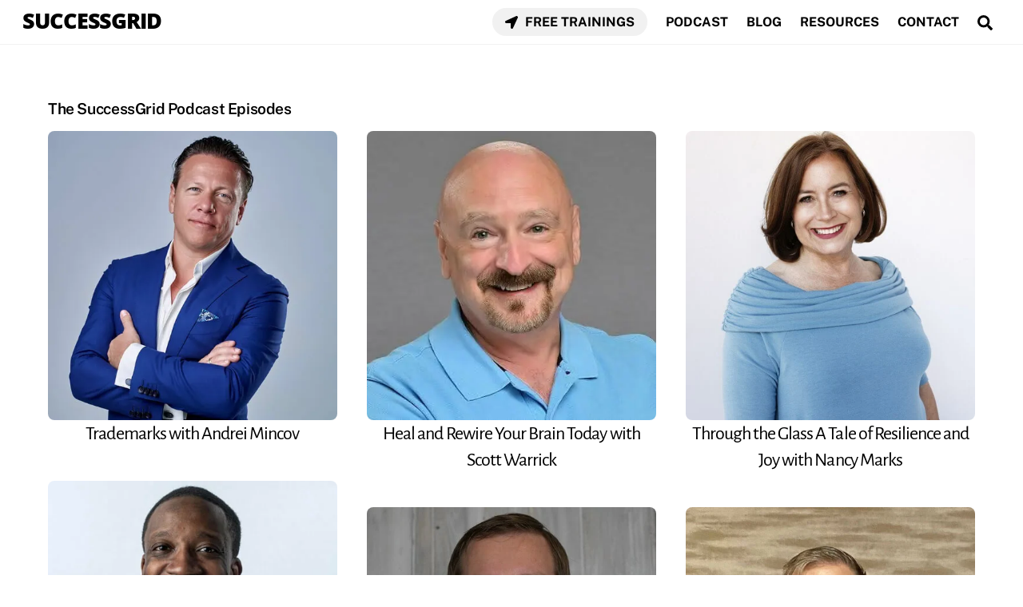

--- FILE ---
content_type: text/html; charset=UTF-8
request_url: https://successgrid.net/the-successgrid-podcast-episodes/page/5/
body_size: 16749
content:
<!DOCTYPE html>
<html lang="en-US">
<head>
        <meta charset="UTF-8">
        <meta name="viewport" content="width=device-width, initial-scale=1, minimum-scale=1">
        <meta name='robots' content='index, follow, max-image-preview:large, max-snippet:-1, max-video-preview:-1' />
	<style>img:is([sizes="auto" i], [sizes^="auto," i]) { contain-intrinsic-size: 3000px 1500px }</style>
	
<!-- Start PushCrew Asynchronous Code -->
<script type='text/javascript'>
(function(p,u,s,h) {
    p._pcq = p._pcq || [];
    p._pcq.push(['_currentTime', Date.now()]);
    s = u.createElement('script'); s.type = 'text/javascript'; s.async = true;
    s.src = 'https://cdn.pushcrew.com/js/d214da7524e951014e5bd72064bfe44c.js';
    h = u.getElementsByTagName('script')[0]; h.parentNode.insertBefore(s, h);
})(window,document);
</script>
<!-- End PushCrew Asynchronous Code -->

	<!-- This site is optimized with the Yoast SEO plugin v26.3 - https://yoast.com/wordpress/plugins/seo/ -->
	<title>The SuccessGrid Podcast Episodes | SUCCESSGRID</title>
	<link rel="canonical" href="https://successgrid.net/the-successgrid-podcast-episodes/" />
	<meta property="og:locale" content="en_US" />
	<meta property="og:type" content="article" />
	<meta property="og:title" content="The SuccessGrid Podcast Episodes | SUCCESSGRID" />
	<meta property="og:url" content="https://successgrid.net/the-successgrid-podcast-episodes/" />
	<meta property="og:site_name" content="SUCCESSGRID" />
	<meta property="article:publisher" content="https://www.facebook.com/SuccessGridDotNet" />
	<meta property="article:modified_time" content="2021-05-31T19:13:45+00:00" />
	<meta name="twitter:card" content="summary_large_image" />
	<meta name="twitter:site" content="@SuccessGridOff" />
	<script type="application/ld+json" class="yoast-schema-graph">{"@context":"https://schema.org","@graph":[{"@type":"WebPage","@id":"https://successgrid.net/the-successgrid-podcast-episodes/","url":"https://successgrid.net/the-successgrid-podcast-episodes/","name":"The SuccessGrid Podcast Episodes | SUCCESSGRID","isPartOf":{"@id":"https://successgrid.net/#website"},"datePublished":"2020-08-29T23:04:29+00:00","dateModified":"2021-05-31T19:13:45+00:00","inLanguage":"en-US","potentialAction":[{"@type":"ReadAction","target":["https://successgrid.net/the-successgrid-podcast-episodes/"]}]},{"@type":"WebSite","@id":"https://successgrid.net/#website","url":"https://successgrid.net/","name":"SUCCESSGRID","description":"","potentialAction":[{"@type":"SearchAction","target":{"@type":"EntryPoint","urlTemplate":"https://successgrid.net/?s={search_term_string}"},"query-input":{"@type":"PropertyValueSpecification","valueRequired":true,"valueName":"search_term_string"}}],"inLanguage":"en-US"}]}</script>
	<!-- / Yoast SEO plugin. -->


            <style id="tf_lazy_style">
                [data-tf-src]{
                    opacity:0
                }
                .tf_svg_lazy{
                    transition:filter .3s linear!important;filter:blur(25px);opacity:1;
                    transform:translateZ(0)
                }
                .tf_svg_lazy_loaded{
                    filter:blur(0)
                }
                .module[data-lazy],.module[data-lazy] .ui,.module_row[data-lazy]:not(.tb_first),.module_row[data-lazy]:not(.tb_first)>.row_inner,.module_row:not(.tb_first) .module_column[data-lazy],.module_row:not(.tb_first) .module_subrow[data-lazy],.module_subrow[data-lazy]>.subrow_inner{
                    background-image:none!important
                }
            </style>
            <noscript><style>[data-tf-src]{
                display:none!important
            }
            .tf_svg_lazy{
                filter:none!important;
                opacity:1!important
            }</style></noscript>
                    <style id="tf_lazy_common">
                        /*chrome bug,prevent run transition on the page loading*/
                body:not(.page-loaded),body:not(.page-loaded) #header,body:not(.page-loaded) a,body:not(.page-loaded) img,body:not(.page-loaded) figure,body:not(.page-loaded) div,body:not(.page-loaded) i,body:not(.page-loaded) li,body:not(.page-loaded) span,body:not(.page-loaded) ul{
                    animation:none!important;
                    transition:none!important
                }
                body:not(.page-loaded) #main-nav li .sub-menu{
                    display:none
                }
                img{
                    max-width:100%;
                    height:auto
                }
					           .tf_fa{display:inline-block;width:1em;height:1em;stroke-width:0;stroke:currentColor;overflow:visible;fill:currentColor;pointer-events:none;vertical-align:middle}#tf_svg symbol{overflow:visible}.tf_lazy{position:relative;visibility:visible;display:block;opacity:.3}.wow .tf_lazy{visibility:hidden;opacity:1;position:static;display:inline}div.tf_audio_lazy audio{visibility:hidden;height:0;display:inline}.mejs-container{visibility:visible}.tf_iframe_lazy{transition:opacity .3s ease-in-out;min-height:10px}.tf_carousel .tf_swiper-wrapper{display:flex}.tf_carousel .tf_swiper-slide{flex-shrink:0;opacity:0}.tf_carousel .tf_lazy{contain:none}.tf_swiper-wrapper>br,.tf_lazy.tf_swiper-wrapper .tf_lazy:after,.tf_lazy.tf_swiper-wrapper .tf_lazy:before{display:none}.tf_lazy:after,.tf_lazy:before{content:'';display:inline-block;position:absolute;width:10px!important;height:10px!important;margin:0 3px;top:50%!important;right:50%!important;left:auto!important;border-radius:100%;background-color:currentColor;visibility:visible;animation:tf-hrz-loader infinite .75s cubic-bezier(.2,.68,.18,1.08)}.tf_lazy:after{width:6px!important;height:6px!important;right:auto!important;left:50%!important;margin-top:3px;animation-delay:-.4s}@keyframes tf-hrz-loader{0%{transform:scale(1);opacity:1}50%{transform:scale(.1);opacity:.6}100%{transform:scale(1);opacity:1}}.tf_lazy_lightbox{position:fixed;background:rgba(11,11,11,.8);color:#ccc;top:0;left:0;display:flex;align-items:center;justify-content:center;z-index:999}.tf_lazy_lightbox .tf_lazy:after,.tf_lazy_lightbox .tf_lazy:before{background:#fff}.tf_video_lazy video{width:100%;height:100%;position:static;object-fit:cover}
        </style>
                    <noscript><style>body:not(.page-loaded) #main-nav li .sub-menu{
                display:block
            }</style></noscript>
            <link type="image/png" href="https://successgrid.net/wp-content/uploads/2020/10/SG.png" rel="apple-touch-icon" /><link type="image/png" href="https://successgrid.net/wp-content/uploads/2020/10/SG.png" rel="icon" /><link rel="prefetch" href="https://successgrid.net/wp-content/themes/themify-ultra/js/themify.script.min.js?ver=5.7.3" as="script" importance="low"/><link rel="prefetch" href="https://successgrid.net/wp-content/themes/themify-ultra/themify/js/modules/themify.sidemenu.min.js?ver=5.6.7" as="script" importance="low"/><link rel="prefetch" href="https://successgrid.net/wp-content/themes/themify-ultra/themify/megamenu/js/themify.mega-menu.min.js?ver=5.6.7" as="script" importance="low"/><link rel="prefetch" href="https://successgrid.net/wp-content/themes/themify-ultra/themify/js/modules/isotop.min.js?ver=5.6.7" as="script" importance="low"/><link rel="preload" href="https://successgrid.net/wp-content/themes/themify-ultra/themify/themify-builder/js/themify.builder.script.min.js?ver=5.6.7" as="script" importance="low"/><link rel="preload" href="https://fonts.gstatic.com/s/alegreyasans/v26/5aUt9_-1phKLFgshYDvh6Vwt7V9dv21T.woff2" as="font" type="font/woff2" crossorigin importance="high"/><link rel="preload" href="https://fonts.gstatic.com/s/alegreyasans/v26/5aUz9_-1phKLFgshYDvh6Vwt7VptvQ.woff2" as="font" type="font/woff2" crossorigin importance="high"/><link rel="preload" href="https://fonts.gstatic.com/s/opensans/v44/memQYaGs126MiZpBA-UFUIcVXSCEkx2cmqvXlWq8tWZ0Pw86hd0Rk8ZkWT4ewJER.woff2" as="font" type="font/woff2" crossorigin importance="high"/><link rel="preload" href="https://fonts.gstatic.com/s/opensans/v44/memQYaGs126MiZpBA-UFUIcVXSCEkx2cmqvXlWq8tWZ0Pw86hd0Rk8ZkWVAewA.woff2" as="font" type="font/woff2" crossorigin importance="high"/><link rel="preload" href="https://fonts.gstatic.com/s/opensans/v44/memvYaGs126MiZpBA-UvWbX2vVnXBbObj2OVTUGmu1aB.woff2" as="font" type="font/woff2" crossorigin importance="high"/><link rel="preload" href="https://fonts.gstatic.com/s/opensans/v44/memvYaGs126MiZpBA-UvWbX2vVnXBbObj2OVTS-muw.woff2" as="font" type="font/woff2" crossorigin importance="high"/><link rel="preload" href="https://fonts.gstatic.com/s/publicsans/v21/ijwTs572Xtc6ZYQws9YVwnNDTJzaxw.woff2" as="font" type="font/woff2" crossorigin importance="high"/><link rel="preload" href="https://fonts.gstatic.com/s/publicsans/v21/ijwRs572Xtc6ZYQws9YVwnNGfJ4.woff2" as="font" type="font/woff2" crossorigin importance="high"/><link rel="preload" importance="high" href="https://successgrid.net/wp-content/uploads/themify-concate/2041648337/themify-1947868448.min.css" as="style"><link importance="high" id="themify_concate-css" rel="stylesheet" href="https://successgrid.net/wp-content/uploads/themify-concate/2041648337/themify-1947868448.min.css"><link rel="preconnect" href="https://fonts.gstatic.com" crossorigin/><link rel="dns-prefetch" href="//www.google-analytics.com"/><link rel="alternate" type="application/rss+xml" title="SUCCESSGRID &raquo; Feed" href="https://successgrid.net/feed/" />
<link rel="alternate" type="application/rss+xml" title="SUCCESSGRID &raquo; Comments Feed" href="https://successgrid.net/comments/feed/" />
		<!-- This site uses the Google Analytics by ExactMetrics plugin v8.9.0 - Using Analytics tracking - https://www.exactmetrics.com/ -->
							<script src="//www.googletagmanager.com/gtag/js?id=G-Y4FCJ37QJD"  data-cfasync="false" data-wpfc-render="false" async></script>
			<script data-cfasync="false" data-wpfc-render="false">
				var em_version = '8.9.0';
				var em_track_user = true;
				var em_no_track_reason = '';
								var ExactMetricsDefaultLocations = {"page_location":"https:\/\/successgrid.net\/the-successgrid-podcast-episodes\/page\/5\/"};
								if ( typeof ExactMetricsPrivacyGuardFilter === 'function' ) {
					var ExactMetricsLocations = (typeof ExactMetricsExcludeQuery === 'object') ? ExactMetricsPrivacyGuardFilter( ExactMetricsExcludeQuery ) : ExactMetricsPrivacyGuardFilter( ExactMetricsDefaultLocations );
				} else {
					var ExactMetricsLocations = (typeof ExactMetricsExcludeQuery === 'object') ? ExactMetricsExcludeQuery : ExactMetricsDefaultLocations;
				}

								var disableStrs = [
										'ga-disable-G-Y4FCJ37QJD',
									];

				/* Function to detect opted out users */
				function __gtagTrackerIsOptedOut() {
					for (var index = 0; index < disableStrs.length; index++) {
						if (document.cookie.indexOf(disableStrs[index] + '=true') > -1) {
							return true;
						}
					}

					return false;
				}

				/* Disable tracking if the opt-out cookie exists. */
				if (__gtagTrackerIsOptedOut()) {
					for (var index = 0; index < disableStrs.length; index++) {
						window[disableStrs[index]] = true;
					}
				}

				/* Opt-out function */
				function __gtagTrackerOptout() {
					for (var index = 0; index < disableStrs.length; index++) {
						document.cookie = disableStrs[index] + '=true; expires=Thu, 31 Dec 2099 23:59:59 UTC; path=/';
						window[disableStrs[index]] = true;
					}
				}

				if ('undefined' === typeof gaOptout) {
					function gaOptout() {
						__gtagTrackerOptout();
					}
				}
								window.dataLayer = window.dataLayer || [];

				window.ExactMetricsDualTracker = {
					helpers: {},
					trackers: {},
				};
				if (em_track_user) {
					function __gtagDataLayer() {
						dataLayer.push(arguments);
					}

					function __gtagTracker(type, name, parameters) {
						if (!parameters) {
							parameters = {};
						}

						if (parameters.send_to) {
							__gtagDataLayer.apply(null, arguments);
							return;
						}

						if (type === 'event') {
														parameters.send_to = exactmetrics_frontend.v4_id;
							var hookName = name;
							if (typeof parameters['event_category'] !== 'undefined') {
								hookName = parameters['event_category'] + ':' + name;
							}

							if (typeof ExactMetricsDualTracker.trackers[hookName] !== 'undefined') {
								ExactMetricsDualTracker.trackers[hookName](parameters);
							} else {
								__gtagDataLayer('event', name, parameters);
							}
							
						} else {
							__gtagDataLayer.apply(null, arguments);
						}
					}

					__gtagTracker('js', new Date());
					__gtagTracker('set', {
						'developer_id.dNDMyYj': true,
											});
					if ( ExactMetricsLocations.page_location ) {
						__gtagTracker('set', ExactMetricsLocations);
					}
										__gtagTracker('config', 'G-Y4FCJ37QJD', {"forceSSL":"true"} );
										window.gtag = __gtagTracker;										(function () {
						/* https://developers.google.com/analytics/devguides/collection/analyticsjs/ */
						/* ga and __gaTracker compatibility shim. */
						var noopfn = function () {
							return null;
						};
						var newtracker = function () {
							return new Tracker();
						};
						var Tracker = function () {
							return null;
						};
						var p = Tracker.prototype;
						p.get = noopfn;
						p.set = noopfn;
						p.send = function () {
							var args = Array.prototype.slice.call(arguments);
							args.unshift('send');
							__gaTracker.apply(null, args);
						};
						var __gaTracker = function () {
							var len = arguments.length;
							if (len === 0) {
								return;
							}
							var f = arguments[len - 1];
							if (typeof f !== 'object' || f === null || typeof f.hitCallback !== 'function') {
								if ('send' === arguments[0]) {
									var hitConverted, hitObject = false, action;
									if ('event' === arguments[1]) {
										if ('undefined' !== typeof arguments[3]) {
											hitObject = {
												'eventAction': arguments[3],
												'eventCategory': arguments[2],
												'eventLabel': arguments[4],
												'value': arguments[5] ? arguments[5] : 1,
											}
										}
									}
									if ('pageview' === arguments[1]) {
										if ('undefined' !== typeof arguments[2]) {
											hitObject = {
												'eventAction': 'page_view',
												'page_path': arguments[2],
											}
										}
									}
									if (typeof arguments[2] === 'object') {
										hitObject = arguments[2];
									}
									if (typeof arguments[5] === 'object') {
										Object.assign(hitObject, arguments[5]);
									}
									if ('undefined' !== typeof arguments[1].hitType) {
										hitObject = arguments[1];
										if ('pageview' === hitObject.hitType) {
											hitObject.eventAction = 'page_view';
										}
									}
									if (hitObject) {
										action = 'timing' === arguments[1].hitType ? 'timing_complete' : hitObject.eventAction;
										hitConverted = mapArgs(hitObject);
										__gtagTracker('event', action, hitConverted);
									}
								}
								return;
							}

							function mapArgs(args) {
								var arg, hit = {};
								var gaMap = {
									'eventCategory': 'event_category',
									'eventAction': 'event_action',
									'eventLabel': 'event_label',
									'eventValue': 'event_value',
									'nonInteraction': 'non_interaction',
									'timingCategory': 'event_category',
									'timingVar': 'name',
									'timingValue': 'value',
									'timingLabel': 'event_label',
									'page': 'page_path',
									'location': 'page_location',
									'title': 'page_title',
									'referrer' : 'page_referrer',
								};
								for (arg in args) {
																		if (!(!args.hasOwnProperty(arg) || !gaMap.hasOwnProperty(arg))) {
										hit[gaMap[arg]] = args[arg];
									} else {
										hit[arg] = args[arg];
									}
								}
								return hit;
							}

							try {
								f.hitCallback();
							} catch (ex) {
							}
						};
						__gaTracker.create = newtracker;
						__gaTracker.getByName = newtracker;
						__gaTracker.getAll = function () {
							return [];
						};
						__gaTracker.remove = noopfn;
						__gaTracker.loaded = true;
						window['__gaTracker'] = __gaTracker;
					})();
									} else {
										console.log("");
					(function () {
						function __gtagTracker() {
							return null;
						}

						window['__gtagTracker'] = __gtagTracker;
						window['gtag'] = __gtagTracker;
					})();
									}
			</script>
			
							<!-- / Google Analytics by ExactMetrics -->
		<style id='classic-theme-styles-inline-css'>
/*! This file is auto-generated */
.wp-block-button__link{color:#fff;background-color:#32373c;border-radius:9999px;box-shadow:none;text-decoration:none;padding:calc(.667em + 2px) calc(1.333em + 2px);font-size:1.125em}.wp-block-file__button{background:#32373c;color:#fff;text-decoration:none}
</style>
<style id='global-styles-inline-css'>
:root{--wp--preset--aspect-ratio--square: 1;--wp--preset--aspect-ratio--4-3: 4/3;--wp--preset--aspect-ratio--3-4: 3/4;--wp--preset--aspect-ratio--3-2: 3/2;--wp--preset--aspect-ratio--2-3: 2/3;--wp--preset--aspect-ratio--16-9: 16/9;--wp--preset--aspect-ratio--9-16: 9/16;--wp--preset--color--black: #000000;--wp--preset--color--cyan-bluish-gray: #abb8c3;--wp--preset--color--white: #ffffff;--wp--preset--color--pale-pink: #f78da7;--wp--preset--color--vivid-red: #cf2e2e;--wp--preset--color--luminous-vivid-orange: #ff6900;--wp--preset--color--luminous-vivid-amber: #fcb900;--wp--preset--color--light-green-cyan: #7bdcb5;--wp--preset--color--vivid-green-cyan: #00d084;--wp--preset--color--pale-cyan-blue: #8ed1fc;--wp--preset--color--vivid-cyan-blue: #0693e3;--wp--preset--color--vivid-purple: #9b51e0;--wp--preset--gradient--vivid-cyan-blue-to-vivid-purple: linear-gradient(135deg,rgba(6,147,227,1) 0%,rgb(155,81,224) 100%);--wp--preset--gradient--light-green-cyan-to-vivid-green-cyan: linear-gradient(135deg,rgb(122,220,180) 0%,rgb(0,208,130) 100%);--wp--preset--gradient--luminous-vivid-amber-to-luminous-vivid-orange: linear-gradient(135deg,rgba(252,185,0,1) 0%,rgba(255,105,0,1) 100%);--wp--preset--gradient--luminous-vivid-orange-to-vivid-red: linear-gradient(135deg,rgba(255,105,0,1) 0%,rgb(207,46,46) 100%);--wp--preset--gradient--very-light-gray-to-cyan-bluish-gray: linear-gradient(135deg,rgb(238,238,238) 0%,rgb(169,184,195) 100%);--wp--preset--gradient--cool-to-warm-spectrum: linear-gradient(135deg,rgb(74,234,220) 0%,rgb(151,120,209) 20%,rgb(207,42,186) 40%,rgb(238,44,130) 60%,rgb(251,105,98) 80%,rgb(254,248,76) 100%);--wp--preset--gradient--blush-light-purple: linear-gradient(135deg,rgb(255,206,236) 0%,rgb(152,150,240) 100%);--wp--preset--gradient--blush-bordeaux: linear-gradient(135deg,rgb(254,205,165) 0%,rgb(254,45,45) 50%,rgb(107,0,62) 100%);--wp--preset--gradient--luminous-dusk: linear-gradient(135deg,rgb(255,203,112) 0%,rgb(199,81,192) 50%,rgb(65,88,208) 100%);--wp--preset--gradient--pale-ocean: linear-gradient(135deg,rgb(255,245,203) 0%,rgb(182,227,212) 50%,rgb(51,167,181) 100%);--wp--preset--gradient--electric-grass: linear-gradient(135deg,rgb(202,248,128) 0%,rgb(113,206,126) 100%);--wp--preset--gradient--midnight: linear-gradient(135deg,rgb(2,3,129) 0%,rgb(40,116,252) 100%);--wp--preset--font-size--small: 13px;--wp--preset--font-size--medium: 20px;--wp--preset--font-size--large: 36px;--wp--preset--font-size--x-large: 42px;--wp--preset--spacing--20: 0.44rem;--wp--preset--spacing--30: 0.67rem;--wp--preset--spacing--40: 1rem;--wp--preset--spacing--50: 1.5rem;--wp--preset--spacing--60: 2.25rem;--wp--preset--spacing--70: 3.38rem;--wp--preset--spacing--80: 5.06rem;--wp--preset--shadow--natural: 6px 6px 9px rgba(0, 0, 0, 0.2);--wp--preset--shadow--deep: 12px 12px 50px rgba(0, 0, 0, 0.4);--wp--preset--shadow--sharp: 6px 6px 0px rgba(0, 0, 0, 0.2);--wp--preset--shadow--outlined: 6px 6px 0px -3px rgba(255, 255, 255, 1), 6px 6px rgba(0, 0, 0, 1);--wp--preset--shadow--crisp: 6px 6px 0px rgba(0, 0, 0, 1);}:where(.is-layout-flex){gap: 0.5em;}:where(.is-layout-grid){gap: 0.5em;}body .is-layout-flex{display: flex;}.is-layout-flex{flex-wrap: wrap;align-items: center;}.is-layout-flex > :is(*, div){margin: 0;}body .is-layout-grid{display: grid;}.is-layout-grid > :is(*, div){margin: 0;}:where(.wp-block-columns.is-layout-flex){gap: 2em;}:where(.wp-block-columns.is-layout-grid){gap: 2em;}:where(.wp-block-post-template.is-layout-flex){gap: 1.25em;}:where(.wp-block-post-template.is-layout-grid){gap: 1.25em;}.has-black-color{color: var(--wp--preset--color--black) !important;}.has-cyan-bluish-gray-color{color: var(--wp--preset--color--cyan-bluish-gray) !important;}.has-white-color{color: var(--wp--preset--color--white) !important;}.has-pale-pink-color{color: var(--wp--preset--color--pale-pink) !important;}.has-vivid-red-color{color: var(--wp--preset--color--vivid-red) !important;}.has-luminous-vivid-orange-color{color: var(--wp--preset--color--luminous-vivid-orange) !important;}.has-luminous-vivid-amber-color{color: var(--wp--preset--color--luminous-vivid-amber) !important;}.has-light-green-cyan-color{color: var(--wp--preset--color--light-green-cyan) !important;}.has-vivid-green-cyan-color{color: var(--wp--preset--color--vivid-green-cyan) !important;}.has-pale-cyan-blue-color{color: var(--wp--preset--color--pale-cyan-blue) !important;}.has-vivid-cyan-blue-color{color: var(--wp--preset--color--vivid-cyan-blue) !important;}.has-vivid-purple-color{color: var(--wp--preset--color--vivid-purple) !important;}.has-black-background-color{background-color: var(--wp--preset--color--black) !important;}.has-cyan-bluish-gray-background-color{background-color: var(--wp--preset--color--cyan-bluish-gray) !important;}.has-white-background-color{background-color: var(--wp--preset--color--white) !important;}.has-pale-pink-background-color{background-color: var(--wp--preset--color--pale-pink) !important;}.has-vivid-red-background-color{background-color: var(--wp--preset--color--vivid-red) !important;}.has-luminous-vivid-orange-background-color{background-color: var(--wp--preset--color--luminous-vivid-orange) !important;}.has-luminous-vivid-amber-background-color{background-color: var(--wp--preset--color--luminous-vivid-amber) !important;}.has-light-green-cyan-background-color{background-color: var(--wp--preset--color--light-green-cyan) !important;}.has-vivid-green-cyan-background-color{background-color: var(--wp--preset--color--vivid-green-cyan) !important;}.has-pale-cyan-blue-background-color{background-color: var(--wp--preset--color--pale-cyan-blue) !important;}.has-vivid-cyan-blue-background-color{background-color: var(--wp--preset--color--vivid-cyan-blue) !important;}.has-vivid-purple-background-color{background-color: var(--wp--preset--color--vivid-purple) !important;}.has-black-border-color{border-color: var(--wp--preset--color--black) !important;}.has-cyan-bluish-gray-border-color{border-color: var(--wp--preset--color--cyan-bluish-gray) !important;}.has-white-border-color{border-color: var(--wp--preset--color--white) !important;}.has-pale-pink-border-color{border-color: var(--wp--preset--color--pale-pink) !important;}.has-vivid-red-border-color{border-color: var(--wp--preset--color--vivid-red) !important;}.has-luminous-vivid-orange-border-color{border-color: var(--wp--preset--color--luminous-vivid-orange) !important;}.has-luminous-vivid-amber-border-color{border-color: var(--wp--preset--color--luminous-vivid-amber) !important;}.has-light-green-cyan-border-color{border-color: var(--wp--preset--color--light-green-cyan) !important;}.has-vivid-green-cyan-border-color{border-color: var(--wp--preset--color--vivid-green-cyan) !important;}.has-pale-cyan-blue-border-color{border-color: var(--wp--preset--color--pale-cyan-blue) !important;}.has-vivid-cyan-blue-border-color{border-color: var(--wp--preset--color--vivid-cyan-blue) !important;}.has-vivid-purple-border-color{border-color: var(--wp--preset--color--vivid-purple) !important;}.has-vivid-cyan-blue-to-vivid-purple-gradient-background{background: var(--wp--preset--gradient--vivid-cyan-blue-to-vivid-purple) !important;}.has-light-green-cyan-to-vivid-green-cyan-gradient-background{background: var(--wp--preset--gradient--light-green-cyan-to-vivid-green-cyan) !important;}.has-luminous-vivid-amber-to-luminous-vivid-orange-gradient-background{background: var(--wp--preset--gradient--luminous-vivid-amber-to-luminous-vivid-orange) !important;}.has-luminous-vivid-orange-to-vivid-red-gradient-background{background: var(--wp--preset--gradient--luminous-vivid-orange-to-vivid-red) !important;}.has-very-light-gray-to-cyan-bluish-gray-gradient-background{background: var(--wp--preset--gradient--very-light-gray-to-cyan-bluish-gray) !important;}.has-cool-to-warm-spectrum-gradient-background{background: var(--wp--preset--gradient--cool-to-warm-spectrum) !important;}.has-blush-light-purple-gradient-background{background: var(--wp--preset--gradient--blush-light-purple) !important;}.has-blush-bordeaux-gradient-background{background: var(--wp--preset--gradient--blush-bordeaux) !important;}.has-luminous-dusk-gradient-background{background: var(--wp--preset--gradient--luminous-dusk) !important;}.has-pale-ocean-gradient-background{background: var(--wp--preset--gradient--pale-ocean) !important;}.has-electric-grass-gradient-background{background: var(--wp--preset--gradient--electric-grass) !important;}.has-midnight-gradient-background{background: var(--wp--preset--gradient--midnight) !important;}.has-small-font-size{font-size: var(--wp--preset--font-size--small) !important;}.has-medium-font-size{font-size: var(--wp--preset--font-size--medium) !important;}.has-large-font-size{font-size: var(--wp--preset--font-size--large) !important;}.has-x-large-font-size{font-size: var(--wp--preset--font-size--x-large) !important;}
:where(.wp-block-post-template.is-layout-flex){gap: 1.25em;}:where(.wp-block-post-template.is-layout-grid){gap: 1.25em;}
:where(.wp-block-columns.is-layout-flex){gap: 2em;}:where(.wp-block-columns.is-layout-grid){gap: 2em;}
:root :where(.wp-block-pullquote){font-size: 1.5em;line-height: 1.6;}
</style>
<link rel="preload" href="https://successgrid.net/wp-content/plugins/better-click-to-tweet/assets/css/styles.css?ver=3.0" as="style" /><link rel='stylesheet' id='bcct_style-css' href='https://successgrid.net/wp-content/plugins/better-click-to-tweet/assets/css/styles.css?ver=3.0' media='all' />
<link rel="preload" href="https://successgrid.net/wp-content/plugins/themify-shortcodes/assets/styles.css?ver=6c5b6ce0f45a461bb2e32a380c7f1edc" as="style" /><link rel='stylesheet' id='themify-shortcodes-css' href='https://successgrid.net/wp-content/plugins/themify-shortcodes/assets/styles.css?ver=6c5b6ce0f45a461bb2e32a380c7f1edc' media='all' />
<script src="https://successgrid.net/wp-includes/js/jquery/jquery.min.js?ver=3.7.1" id="jquery-core-js"></script>
<script src="https://successgrid.net/wp-content/plugins/google-analytics-dashboard-for-wp/assets/js/frontend-gtag.min.js?ver=8.9.0" id="exactmetrics-frontend-script-js" async data-wp-strategy="async"></script>
<script data-cfasync="false" data-wpfc-render="false" id='exactmetrics-frontend-script-js-extra'>var exactmetrics_frontend = {"js_events_tracking":"true","download_extensions":"zip,mp3,mpeg,pdf,docx,pptx,xlsx,rar","inbound_paths":"[{\"path\":\"\\\/go\\\/\",\"label\":\"affiliate\"},{\"path\":\"\\\/recommend\\\/\",\"label\":\"affiliate\"}]","home_url":"https:\/\/successgrid.net","hash_tracking":"false","v4_id":"G-Y4FCJ37QJD"};</script>
<link rel="https://api.w.org/" href="https://successgrid.net/wp-json/" /><link rel="alternate" title="JSON" type="application/json" href="https://successgrid.net/wp-json/wp/v2/pages/3658" /><link rel="EditURI" type="application/rsd+xml" title="RSD" href="https://successgrid.net/xmlrpc.php?rsd" />
<link rel="alternate" title="oEmbed (JSON)" type="application/json+oembed" href="https://successgrid.net/wp-json/oembed/1.0/embed?url=https%3A%2F%2Fsuccessgrid.net%2Fthe-successgrid-podcast-episodes%2F" />
<link rel="alternate" title="oEmbed (XML)" type="text/xml+oembed" href="https://successgrid.net/wp-json/oembed/1.0/embed?url=https%3A%2F%2Fsuccessgrid.net%2Fthe-successgrid-podcast-episodes%2F&#038;format=xml" />
<style id='cresta-social-share-counter-inline-css'>.cresta-share-icon .sbutton {font-family: 'Noto Sans', sans-serif;}
		#crestashareicon {position:fixed; top:20%; left:20px; float:left;z-index:99;}

		#crestashareicon .sbutton {clear:both;display:none;}
		#crestashareicon .sbutton { float:left;}</style>
	<style>
	@keyframes themifyAnimatedBG{
		0%{background-color:#33baab}100%{background-color:#e33b9e}50%{background-color:#4961d7}33.3%{background-color:#2ea85c}25%{background-color:#2bb8ed}20%{background-color:#dd5135}
	}
	.page-loaded .module_row.animated-bg{
		animation:themifyAnimatedBG 30000ms infinite alternate
	}
	</style>
	<style id="tb_inline_styles">.tb_animation_on{overflow-x:hidden}.themify_builder .wow{visibility:hidden;animation-fill-mode:both}.themify_builder .tf_lax_done{transition-duration:.8s;transition-timing-function:cubic-bezier(.165,.84,.44,1)}[data-sticky-active].tb_sticky_scroll_active{z-index:1}[data-sticky-active].tb_sticky_scroll_active .hide-on-stick{display:none}@media screen and (min-width:1025px){.hide-desktop{width:0!important;height:0!important;padding:0!important;visibility:hidden!important;margin:0!important;display:table-column!important;background:none!important}}@media screen and (min-width:769px) and (max-width:1024px){.hide-tablet_landscape{width:0!important;height:0!important;padding:0!important;visibility:hidden!important;margin:0!important;display:table-column!important;background:none!important}}@media screen and (min-width:481px) and (max-width:768px){.hide-tablet{width:0!important;height:0!important;padding:0!important;visibility:hidden!important;margin:0!important;display:table-column!important;background:none!important}}@media screen and (max-width:480px){.hide-mobile{width:0!important;height:0!important;padding:0!important;visibility:hidden!important;margin:0!important;display:table-column!important;background:none!important}}</style><noscript><style>.themify_builder .wow,.wow .tf_lazy{visibility:visible!important}</style></noscript><style type="text/css">.saboxplugin-wrap{-webkit-box-sizing:border-box;-moz-box-sizing:border-box;-ms-box-sizing:border-box;box-sizing:border-box;border:1px solid #eee;width:100%;clear:both;display:block;overflow:hidden;word-wrap:break-word;position:relative}.saboxplugin-wrap .saboxplugin-gravatar{float:left;padding:0 20px 20px 20px}.saboxplugin-wrap .saboxplugin-gravatar img{max-width:100px;height:auto;border-radius:0;}.saboxplugin-wrap .saboxplugin-authorname{font-size:18px;line-height:1;margin:20px 0 0 20px;display:block}.saboxplugin-wrap .saboxplugin-authorname a{text-decoration:none}.saboxplugin-wrap .saboxplugin-authorname a:focus{outline:0}.saboxplugin-wrap .saboxplugin-desc{display:block;margin:5px 20px}.saboxplugin-wrap .saboxplugin-desc a{text-decoration:underline}.saboxplugin-wrap .saboxplugin-desc p{margin:5px 0 12px}.saboxplugin-wrap .saboxplugin-web{margin:0 20px 15px;text-align:left}.saboxplugin-wrap .sab-web-position{text-align:right}.saboxplugin-wrap .saboxplugin-web a{color:#ccc;text-decoration:none}.saboxplugin-wrap .saboxplugin-socials{position:relative;display:block;background:#fcfcfc;padding:5px;border-top:1px solid #eee}.saboxplugin-wrap .saboxplugin-socials a svg{width:20px;height:20px}.saboxplugin-wrap .saboxplugin-socials a svg .st2{fill:#fff; transform-origin:center center;}.saboxplugin-wrap .saboxplugin-socials a svg .st1{fill:rgba(0,0,0,.3)}.saboxplugin-wrap .saboxplugin-socials a:hover{opacity:.8;-webkit-transition:opacity .4s;-moz-transition:opacity .4s;-o-transition:opacity .4s;transition:opacity .4s;box-shadow:none!important;-webkit-box-shadow:none!important}.saboxplugin-wrap .saboxplugin-socials .saboxplugin-icon-color{box-shadow:none;padding:0;border:0;-webkit-transition:opacity .4s;-moz-transition:opacity .4s;-o-transition:opacity .4s;transition:opacity .4s;display:inline-block;color:#fff;font-size:0;text-decoration:inherit;margin:5px;-webkit-border-radius:0;-moz-border-radius:0;-ms-border-radius:0;-o-border-radius:0;border-radius:0;overflow:hidden}.saboxplugin-wrap .saboxplugin-socials .saboxplugin-icon-grey{text-decoration:inherit;box-shadow:none;position:relative;display:-moz-inline-stack;display:inline-block;vertical-align:middle;zoom:1;margin:10px 5px;color:#444;fill:#444}.clearfix:after,.clearfix:before{content:' ';display:table;line-height:0;clear:both}.ie7 .clearfix{zoom:1}.saboxplugin-socials.sabox-colored .saboxplugin-icon-color .sab-twitch{border-color:#38245c}.saboxplugin-socials.sabox-colored .saboxplugin-icon-color .sab-behance{border-color:#003eb0}.saboxplugin-socials.sabox-colored .saboxplugin-icon-color .sab-deviantart{border-color:#036824}.saboxplugin-socials.sabox-colored .saboxplugin-icon-color .sab-digg{border-color:#00327c}.saboxplugin-socials.sabox-colored .saboxplugin-icon-color .sab-dribbble{border-color:#ba1655}.saboxplugin-socials.sabox-colored .saboxplugin-icon-color .sab-facebook{border-color:#1e2e4f}.saboxplugin-socials.sabox-colored .saboxplugin-icon-color .sab-flickr{border-color:#003576}.saboxplugin-socials.sabox-colored .saboxplugin-icon-color .sab-github{border-color:#264874}.saboxplugin-socials.sabox-colored .saboxplugin-icon-color .sab-google{border-color:#0b51c5}.saboxplugin-socials.sabox-colored .saboxplugin-icon-color .sab-html5{border-color:#902e13}.saboxplugin-socials.sabox-colored .saboxplugin-icon-color .sab-instagram{border-color:#1630aa}.saboxplugin-socials.sabox-colored .saboxplugin-icon-color .sab-linkedin{border-color:#00344f}.saboxplugin-socials.sabox-colored .saboxplugin-icon-color .sab-pinterest{border-color:#5b040e}.saboxplugin-socials.sabox-colored .saboxplugin-icon-color .sab-reddit{border-color:#992900}.saboxplugin-socials.sabox-colored .saboxplugin-icon-color .sab-rss{border-color:#a43b0a}.saboxplugin-socials.sabox-colored .saboxplugin-icon-color .sab-sharethis{border-color:#5d8420}.saboxplugin-socials.sabox-colored .saboxplugin-icon-color .sab-soundcloud{border-color:#995200}.saboxplugin-socials.sabox-colored .saboxplugin-icon-color .sab-spotify{border-color:#0f612c}.saboxplugin-socials.sabox-colored .saboxplugin-icon-color .sab-stackoverflow{border-color:#a95009}.saboxplugin-socials.sabox-colored .saboxplugin-icon-color .sab-steam{border-color:#006388}.saboxplugin-socials.sabox-colored .saboxplugin-icon-color .sab-user_email{border-color:#b84e05}.saboxplugin-socials.sabox-colored .saboxplugin-icon-color .sab-tumblr{border-color:#10151b}.saboxplugin-socials.sabox-colored .saboxplugin-icon-color .sab-twitter{border-color:#0967a0}.saboxplugin-socials.sabox-colored .saboxplugin-icon-color .sab-vimeo{border-color:#0d7091}.saboxplugin-socials.sabox-colored .saboxplugin-icon-color .sab-windows{border-color:#003f71}.saboxplugin-socials.sabox-colored .saboxplugin-icon-color .sab-whatsapp{border-color:#003f71}.saboxplugin-socials.sabox-colored .saboxplugin-icon-color .sab-wordpress{border-color:#0f3647}.saboxplugin-socials.sabox-colored .saboxplugin-icon-color .sab-yahoo{border-color:#14002d}.saboxplugin-socials.sabox-colored .saboxplugin-icon-color .sab-youtube{border-color:#900}.saboxplugin-socials.sabox-colored .saboxplugin-icon-color .sab-xing{border-color:#000202}.saboxplugin-socials.sabox-colored .saboxplugin-icon-color .sab-mixcloud{border-color:#2475a0}.saboxplugin-socials.sabox-colored .saboxplugin-icon-color .sab-vk{border-color:#243549}.saboxplugin-socials.sabox-colored .saboxplugin-icon-color .sab-medium{border-color:#00452c}.saboxplugin-socials.sabox-colored .saboxplugin-icon-color .sab-quora{border-color:#420e00}.saboxplugin-socials.sabox-colored .saboxplugin-icon-color .sab-meetup{border-color:#9b181c}.saboxplugin-socials.sabox-colored .saboxplugin-icon-color .sab-goodreads{border-color:#000}.saboxplugin-socials.sabox-colored .saboxplugin-icon-color .sab-snapchat{border-color:#999700}.saboxplugin-socials.sabox-colored .saboxplugin-icon-color .sab-500px{border-color:#00557f}.saboxplugin-socials.sabox-colored .saboxplugin-icon-color .sab-mastodont{border-color:#185886}.sabox-plus-item{margin-bottom:20px}@media screen and (max-width:480px){.saboxplugin-wrap{text-align:center}.saboxplugin-wrap .saboxplugin-gravatar{float:none;padding:20px 0;text-align:center;margin:0 auto;display:block}.saboxplugin-wrap .saboxplugin-gravatar img{float:none;display:inline-block;display:-moz-inline-stack;vertical-align:middle;zoom:1}.saboxplugin-wrap .saboxplugin-desc{margin:0 10px 20px;text-align:center}.saboxplugin-wrap .saboxplugin-authorname{text-align:center;margin:10px 0 20px}}body .saboxplugin-authorname a,body .saboxplugin-authorname a:hover{box-shadow:none;-webkit-box-shadow:none}a.sab-profile-edit{font-size:16px!important;line-height:1!important}.sab-edit-settings a,a.sab-profile-edit{color:#0073aa!important;box-shadow:none!important;-webkit-box-shadow:none!important}.sab-edit-settings{margin-right:15px;position:absolute;right:0;z-index:2;bottom:10px;line-height:20px}.sab-edit-settings i{margin-left:5px}.saboxplugin-socials{line-height:1!important}.rtl .saboxplugin-wrap .saboxplugin-gravatar{float:right}.rtl .saboxplugin-wrap .saboxplugin-authorname{display:flex;align-items:center}.rtl .saboxplugin-wrap .saboxplugin-authorname .sab-profile-edit{margin-right:10px}.rtl .sab-edit-settings{right:auto;left:0}img.sab-custom-avatar{max-width:75px;}.saboxplugin-wrap {margin-top:0px; margin-bottom:0px; padding: 0px 0px }.saboxplugin-wrap .saboxplugin-authorname {font-size:18px; line-height:25px;}.saboxplugin-wrap .saboxplugin-desc p, .saboxplugin-wrap .saboxplugin-desc {font-size:14px !important; line-height:21px !important;}.saboxplugin-wrap .saboxplugin-web {font-size:14px;}.saboxplugin-wrap .saboxplugin-socials a svg {width:18px;height:18px;}</style></head>
<body data-rsssl=1 class="paged wp-singular page-template-default page page-id-3658 paged-5 page-paged-5 wp-theme-themify-ultra skin-default sidebar-none default_width no-home tb_animation_on ready-view header-top-bar fixed-header-enabled footer-block tagline-off filter-hover-none filter-featured-only sidemenu-active">
<a class="screen-reader-text skip-to-content" href="#content">Skip to content</a><div class="tf_search_form tf_search_overlay">
    <form role="search" method="get" id="searchform" class="tf_rel  tf_hide" action="https://successgrid.net/">
            <div class="tf_icon_wrap icon-search"><svg  aria-label="Search" role="img" class="tf_fa tf-ti-search"><use href="#tf-ti-search"></use></svg></div>
            <input type="text" name="s" id="s" title="Search" placeholder="Search" value="" />

            
    </form>
</div>
<div id="pagewrap" class="tf_box hfeed site">
					<div id="headerwrap"  class=' tf_box tf_w'>

			
										                                                    <div class="header-icons tf_hide">
                                <a id="menu-icon" class="tf_inline_b tf_text_dec" href="#mobile-menu" aria-label="Menu"><span class="menu-icon-inner tf_inline_b tf_vmiddle tf_overflow"></span><span class="screen-reader-text">Menu</span></a>
				                            </div>
                        
			<header id="header" class="tf_box pagewidth tf_clearfix" itemscope="itemscope" itemtype="https://schema.org/WPHeader">

	            
	            <div class="header-bar tf_box">
				    <div id="site-logo"><a href="https://successgrid.net" title="SUCCESSGRID"><span>SUCCESSGRID</span></a></div>				</div>
				<!-- /.header-bar -->

									<div id="mobile-menu" class="sidemenu sidemenu-off tf_scrollbar">
												
						<div class="navbar-wrapper tf_clearfix">
                            																						<div class="social-widget tf_inline_b tf_vmiddle">
																	    								</div>
								<!-- /.social-widget -->
							
							<a data-lazy="1" class="search-button tf_search_icon tf_vmiddle tf_inline_b" href="#"><svg  aria-label="Search" role="img" class="tf_fa tf-fas-search"><use href="#tf-fas-search"></use></svg><span class="screen-reader-text">Search</span></a>
							
							<nav id="main-nav-wrap" itemscope="itemscope" itemtype="https://schema.org/SiteNavigationElement">
								<ul id="main-nav" class="main-nav tf_clearfix tf_box"><li class="menu-item-page-3988 menu-item menu-item-type-post_type menu-item-object-page highlight-link menu-item-4560" ><a  href="https://successgrid.net/free-trainings/"><em> <svg  aria-hidden="true" class="tf_fa tf-fas-location-arrow"><use href="#tf-fas-location-arrow"></use></svg></em> FREE TRAININGS</a> </li>
<li class="current-menu-ancestor current-menu-parent menu-item-page-2691 current_page_parent current_page_ancestor menu-item menu-item-type-post_type menu-item-object-page menu-item-has-children has-sub-menu menu-item-2782"  aria-haspopup="true"><a  href="https://successgrid.net/podcast/">PODCAST<span class="child-arrow"></span></a> <ul class="sub-menu"><li class="current-menu-item menu-item-page-3658 current_page_item menu-item menu-item-type-post_type menu-item-object-page menu-item-3670 menu-page-3658-parent-2782" ><a  href="https://successgrid.net/the-successgrid-podcast-episodes/">The SuccessGrid Podcast Episodes</a> </li>
<li class="menu-item-page-3834 menu-item menu-item-type-post_type menu-item-object-page menu-item-6801 menu-page-3834-parent-2782" ><a  href="https://successgrid.net/podcast/become-a-guest/">Become a Guest</a> </li>
</ul></li>
<li class="menu-item-page-2716 menu-item menu-item-type-post_type menu-item-object-page menu-item-has-children has-mega-dropdown dropdown-columns-3 has-sub-menu menu-item-2724"  aria-haspopup="true"><a  href="https://successgrid.net/blog/">BLOG<span class="child-arrow"></span></a> <ul class="sub-menu"><li class="menu-item-category-3128 menu-item menu-item-type-taxonomy menu-item-object-category mega-link menu-item-6233 menu-category-3128-parent-2724" data-termid="3128" data-tax="category"><a  href="https://successgrid.net/category/business/">Business</a> </li>
<li class="menu-item-category-5 menu-item menu-item-type-taxonomy menu-item-object-category mega-link menu-item-36 menu-category-5-parent-2724" data-termid="5" data-tax="category"><a  href="https://successgrid.net/category/success/">Success</a> </li>
<li class="menu-item-category-6 menu-item menu-item-type-taxonomy menu-item-object-category mega-link menu-item-32 menu-category-6-parent-2724" data-termid="6" data-tax="category"><a  href="https://successgrid.net/category/motivation/">Motivation</a> </li>
<li class="menu-item-category-7 menu-item menu-item-type-taxonomy menu-item-object-category mega-link menu-item-29 menu-category-7-parent-2724" data-termid="7" data-tax="category"><a  href="https://successgrid.net/category/entrepreneurship/">Entrepreneurship</a> </li>
<li class="menu-item-category-3126 menu-item menu-item-type-taxonomy menu-item-object-category mega-link menu-item-5668 menu-category-3126-parent-2724" data-termid="3126" data-tax="category"><a  href="https://successgrid.net/category/marketing/">Marketing</a> </li>
<li class="menu-item-category-9 menu-item menu-item-type-taxonomy menu-item-object-category mega-link menu-item-33 menu-category-9-parent-2724" data-termid="9" data-tax="category"><a  href="https://successgrid.net/category/productivity/">Productivity</a> </li>
<li class="menu-item-category-8 menu-item menu-item-type-taxonomy menu-item-object-category mega-link menu-item-30 menu-category-8-parent-2724" data-termid="8" data-tax="category"><a  href="https://successgrid.net/category/leadership/">Leadership</a> </li>
<li class="menu-item-category-10 menu-item menu-item-type-taxonomy menu-item-object-category mega-link menu-item-31 menu-category-10-parent-2724" data-termid="10" data-tax="category"><a  href="https://successgrid.net/category/life/">Life</a> </li>
<li class="menu-item-category-3127 menu-item menu-item-type-taxonomy menu-item-object-category mega-link menu-item-6073 menu-category-3127-parent-2724" data-termid="3127" data-tax="category"><a  href="https://successgrid.net/category/investing/">Investing</a> </li>
<li class="menu-item-category-11 menu-item menu-item-type-taxonomy menu-item-object-category mega-link menu-item-34 menu-category-11-parent-2724" data-termid="11" data-tax="category"><a  href="https://successgrid.net/category/quotes/">Quotes</a> </li>
<li class="menu-item-category-2936 menu-item menu-item-type-taxonomy menu-item-object-category mega-link menu-item-3386 menu-category-2936-parent-2724" data-termid="2936" data-tax="category"><a  href="https://successgrid.net/category/infographics/">Infographics</a> </li>
<li class="menu-item-category-12 menu-item menu-item-type-taxonomy menu-item-object-category mega-link menu-item-35 menu-category-12-parent-2724" data-termid="12" data-tax="category"><a  href="https://successgrid.net/category/reviews/">Reviews</a> </li>
</ul></li>
<li class="menu-item-page-3522 menu-item menu-item-type-post_type menu-item-object-page menu-item-3534" ><a  href="https://successgrid.net/resources/">RESOURCES</a> </li>
<li class="menu-item-page-37 menu-item menu-item-type-post_type menu-item-object-page menu-item-has-children has-sub-menu menu-item-39"  aria-haspopup="true"><a  href="https://successgrid.net/contact/">CONTACT<span class="child-arrow"></span></a> <ul class="sub-menu"><li class="menu-item-custom-40 menu-item menu-item-type-custom menu-item-object-custom menu-item-40 menu-custom-40-parent-39" ><a  href="http://husseintaleb.com/">About</a> </li>
<li class="menu-item-page-3583 menu-item menu-item-type-post_type menu-item-object-page menu-item-3962 menu-page-3583-parent-39" ><a  href="https://successgrid.net/privacy-policy/">Privacy Policy</a> </li>
<li class="menu-item-page-3591 menu-item menu-item-type-post_type menu-item-object-page menu-item-3961 menu-page-3591-parent-39" ><a  href="https://successgrid.net/terms-and-conditions/">Terms and Conditions</a> </li>
</ul></li>
</ul>							</nav>
							<!-- /#main-nav-wrap -->
                                                    </div>

																				<!-- /header-widgets -->
						
							<a id="menu-icon-close" aria-label="Close menu" class="tf_close tf_hide" href="#"><span class="screen-reader-text">Close Menu</span></a>

																	</div><!-- #mobile-menu -->
                     					<!-- /#mobile-menu -->
				
				
				
			</header>
			<!-- /#header -->
				        
		</div>
		<!-- /#headerwrap -->
	
	<div id="body" class="tf_box tf_clear tf_mw tf_clearfix">
		
	<!-- layout-container -->
<div id="layout" class="pagewidth tf_box tf_clearfix">
        <!-- content -->
    <main id="content" class="tf_box tf_clearfix">
					<div id="page-3658" class="type-page">
						<div class="page-content entry-content">
	    <!--themify_builder_content-->
<div id="themify_builder_content-3658" data-postid="3658" class="themify_builder_content themify_builder_content-3658 themify_builder tf_clear">
    	<!-- module_row -->
	<div  data-lazy="1" class="module_row themify_builder_row tb_21f1381 tb_first tf_clearfix">
	    		<div class="row_inner col_align_top col-count-1 tf_box tf_w tf_rel">
			<div  data-lazy="1" class="module_column tb-column col-full first tb_glvf381 tf_box">
			    	        <div class="tb-column-inner tf_box tf_w">
		        <!-- module post -->
    <div  class="module module-post tb_gp9i727 ">
        <h3 class="module-title">The SuccessGrid Podcast Episodes</h3>    <ul class="post-filter tf_textc tf_opacity">
			<li class="cat-item cat-item-3128"><a href="https://successgrid.net/category/business/">Business</a>
</li>
	<li class="cat-item cat-item-3125"><a href="https://successgrid.net/category/definitive-guides/">Definitive Guides</a>
</li>
	<li class="cat-item cat-item-7"><a href="https://successgrid.net/category/entrepreneurship/">Entrepreneurship</a>
</li>
	<li class="cat-item cat-item-2936"><a href="https://successgrid.net/category/infographics/">Infographics</a>
</li>
	<li class="cat-item cat-item-3127"><a href="https://successgrid.net/category/investing/">Investing</a>
</li>
	<li class="cat-item cat-item-8"><a href="https://successgrid.net/category/leadership/">Leadership</a>
</li>
	<li class="cat-item cat-item-10"><a href="https://successgrid.net/category/life/">Life</a>
</li>
	<li class="cat-item cat-item-3126"><a href="https://successgrid.net/category/marketing/">Marketing</a>
</li>
	<li class="cat-item cat-item-6"><a href="https://successgrid.net/category/motivation/">Motivation</a>
</li>
	<li class="cat-item cat-item-3124"><a href="https://successgrid.net/category/podcast-episodes/">Podcast Episodes</a>
</li>
	<li class="cat-item cat-item-9"><a href="https://successgrid.net/category/productivity/">Productivity</a>
</li>
	<li class="cat-item cat-item-11"><a href="https://successgrid.net/category/quotes/">Quotes</a>
</li>
	<li class="cat-item cat-item-12"><a href="https://successgrid.net/category/reviews/">Reviews</a>
</li>
	<li class="cat-item cat-item-5"><a href="https://successgrid.net/category/success/">Success</a>
</li>
	<li class="cat-item cat-item-567"><a href="https://successgrid.net/category/videos/">Videos</a>
</li>
		    </ul>
	        <div  class="builder-posts-wrap loops-wrapper grid3 masonry classic tf_rel tf_clear tf_clearfix" data-lazy="1">
            <article id="post-7075" class="post tf_clearfix post-7075 type-post status-publish format-standard has-post-thumbnail hentry category-podcast-episodes has-post-title no-post-date no-post-category no-post-tag no-post-comment no-post-author   cat-3124">
	    
				<figure class="post-image tf_clearfix">
			    								<a href="https://successgrid.net/sg192/">
								<img data-tf-not-load="1" importance="high" fetchpriority="high" decoding="async" width="520" height="520" src="https://successgrid.net/wp-content/uploads/2024/01/Andrei-Mincov.jpg" class="wp-post-image wp-image-7074" title="Andrei Mincov" alt="Andrei Mincov" srcset="https://successgrid.net/wp-content/uploads/2024/01/Andrei-Mincov.jpg 520w, https://successgrid.net/wp-content/uploads/2024/01/Andrei-Mincov-300x300.jpg 300w, https://successgrid.net/wp-content/uploads/2024/01/Andrei-Mincov-150x150.jpg 150w, https://successgrid.net/wp-content/uploads/2024/01/Andrei-Mincov-47x48.jpg 47w" sizes="(max-width: 520px) 100vw, 520px" />								    				</a>
							    			</figure>
				<div class="post-content">
		<div class="post-content-inner">

			
			<h2 class="post-title entry-title"><a href="https://successgrid.net/sg192/">Trademarks with Andrei Mincov</a></h2>
			
			
				<div class="entry-content">

        
	</div><!-- /.entry-content -->
	
		</div>
		<!-- /.post-content-inner -->
	</div>
	<!-- /.post-content -->
	
</article>
<!-- /.post -->
<article id="post-7071" class="post tf_clearfix post-7071 type-post status-publish format-standard has-post-thumbnail hentry category-podcast-episodes has-post-title no-post-date no-post-category no-post-tag no-post-comment no-post-author   cat-3124">
	    
				<figure class="post-image tf_clearfix">
			    								<a href="https://successgrid.net/sg191/">
								<img data-tf-not-load="1" importance="high" decoding="async" width="450" height="450" src="https://successgrid.net/wp-content/uploads/2024/01/Scott-Warrick.jpg" class="wp-post-image wp-image-7062" title="Scott Warrick" alt="Scott Warrick" srcset="https://successgrid.net/wp-content/uploads/2024/01/Scott-Warrick.jpg 450w, https://successgrid.net/wp-content/uploads/2024/01/Scott-Warrick-300x300.jpg 300w, https://successgrid.net/wp-content/uploads/2024/01/Scott-Warrick-150x150.jpg 150w, https://successgrid.net/wp-content/uploads/2024/01/Scott-Warrick-47x48.jpg 47w" sizes="(max-width: 450px) 100vw, 450px" />								    				</a>
							    			</figure>
				<div class="post-content">
		<div class="post-content-inner">

			
			<h2 class="post-title entry-title"><a href="https://successgrid.net/sg191/">Heal and Rewire Your Brain Today with Scott Warrick</a></h2>
			
			
				<div class="entry-content">

        
	</div><!-- /.entry-content -->
	
		</div>
		<!-- /.post-content-inner -->
	</div>
	<!-- /.post-content -->
	
</article>
<!-- /.post -->
<article id="post-7064" class="post tf_clearfix post-7064 type-post status-publish format-standard has-post-thumbnail hentry category-podcast-episodes has-post-title no-post-date no-post-category no-post-tag no-post-comment no-post-author   cat-3124">
	    
				<figure class="post-image tf_clearfix">
			    								<a href="https://successgrid.net/sg190/">
								<img loading="lazy" decoding="async" width="492" height="492" src="https://successgrid.net/wp-content/uploads/2024/01/Nancy-Marks.jpg" class="wp-post-image wp-image-7063" title="Nancy Marks" alt="Nancy Marks" srcset="https://successgrid.net/wp-content/uploads/2024/01/Nancy-Marks.jpg 492w, https://successgrid.net/wp-content/uploads/2024/01/Nancy-Marks-300x300.jpg 300w, https://successgrid.net/wp-content/uploads/2024/01/Nancy-Marks-150x150.jpg 150w, https://successgrid.net/wp-content/uploads/2024/01/Nancy-Marks-47x48.jpg 47w" sizes="(max-width: 492px) 100vw, 492px" />								    				</a>
							    			</figure>
				<div class="post-content">
		<div class="post-content-inner">

			
			<h2 class="post-title entry-title"><a href="https://successgrid.net/sg190/">Through the Glass A Tale of Resilience and Joy with Nancy Marks</a></h2>
			
			
				<div class="entry-content">

        
	</div><!-- /.entry-content -->
	
		</div>
		<!-- /.post-content-inner -->
	</div>
	<!-- /.post-content -->
	
</article>
<!-- /.post -->
<article id="post-7057" class="post tf_clearfix post-7057 type-post status-publish format-standard has-post-thumbnail hentry category-podcast-episodes has-post-title no-post-date no-post-category no-post-tag no-post-comment no-post-author   cat-3124">
	    
				<figure class="post-image tf_clearfix">
			    								<a href="https://successgrid.net/sg189/">
								<img loading="lazy" decoding="async" width="504" height="504" src="https://successgrid.net/wp-content/uploads/2024/01/Gresham-Harkless.jpg" class="wp-post-image wp-image-7056" title="Gresham Harkless" alt="Gresham Harkless" srcset="https://successgrid.net/wp-content/uploads/2024/01/Gresham-Harkless.jpg 504w, https://successgrid.net/wp-content/uploads/2024/01/Gresham-Harkless-300x300.jpg 300w, https://successgrid.net/wp-content/uploads/2024/01/Gresham-Harkless-150x150.jpg 150w, https://successgrid.net/wp-content/uploads/2024/01/Gresham-Harkless-47x48.jpg 47w" sizes="(max-width: 504px) 100vw, 504px" />								    				</a>
							    			</figure>
				<div class="post-content">
		<div class="post-content-inner">

			
			<h2 class="post-title entry-title"><a href="https://successgrid.net/sg189/">How to Approach Marketing for Your Business with Gresham Harkless</a></h2>
			
			
				<div class="entry-content">

        
	</div><!-- /.entry-content -->
	
		</div>
		<!-- /.post-content-inner -->
	</div>
	<!-- /.post-content -->
	
</article>
<!-- /.post -->
<article id="post-7049" class="post tf_clearfix post-7049 type-post status-publish format-standard has-post-thumbnail hentry category-podcast-episodes has-post-title no-post-date no-post-category no-post-tag no-post-comment no-post-author   cat-3124">
	    
				<figure class="post-image tf_clearfix">
			    								<a href="https://successgrid.net/sg188/">
								<img loading="lazy" decoding="async" width="491" height="491" src="https://successgrid.net/wp-content/uploads/2023/12/Dom-Teich.jpg" class="wp-post-image wp-image-7048" title="Dom Teich" alt="Dom Teich" srcset="https://successgrid.net/wp-content/uploads/2023/12/Dom-Teich.jpg 491w, https://successgrid.net/wp-content/uploads/2023/12/Dom-Teich-300x300.jpg 300w, https://successgrid.net/wp-content/uploads/2023/12/Dom-Teich-150x150.jpg 150w, https://successgrid.net/wp-content/uploads/2023/12/Dom-Teich-47x48.jpg 47w" sizes="(max-width: 491px) 100vw, 491px" />								    				</a>
							    			</figure>
				<div class="post-content">
		<div class="post-content-inner">

			
			<h2 class="post-title entry-title"><a href="https://successgrid.net/sg188/">How Fighter Pilot Mindset is Achievable for Peak Performance with Dominic Teich</a></h2>
			
			
				<div class="entry-content">

        
	</div><!-- /.entry-content -->
	
		</div>
		<!-- /.post-content-inner -->
	</div>
	<!-- /.post-content -->
	
</article>
<!-- /.post -->
<article id="post-7034" class="post tf_clearfix post-7034 type-post status-publish format-standard has-post-thumbnail hentry category-podcast-episodes has-post-title no-post-date no-post-category no-post-tag no-post-comment no-post-author   cat-3124">
	    
				<figure class="post-image tf_clearfix">
			    								<a href="https://successgrid.net/sg187/">
								<img loading="lazy" decoding="async" width="497" height="495" src="https://successgrid.net/wp-content/uploads/2023/12/Steve-Kilberg.jpg" class="wp-post-image wp-image-7031" title="Steve Kilberg" alt="Steve Kilberg" srcset="https://successgrid.net/wp-content/uploads/2023/12/Steve-Kilberg.jpg 497w, https://successgrid.net/wp-content/uploads/2023/12/Steve-Kilberg-300x300.jpg 300w, https://successgrid.net/wp-content/uploads/2023/12/Steve-Kilberg-150x150.jpg 150w, https://successgrid.net/wp-content/uploads/2023/12/Steve-Kilberg-47x48.jpg 47w" sizes="(max-width: 497px) 100vw, 497px" />								    				</a>
							    			</figure>
				<div class="post-content">
		<div class="post-content-inner">

			
			<h2 class="post-title entry-title"><a href="https://successgrid.net/sg187/">Online Business Owners Should Focus On This with Steve Kilberg</a></h2>
			
			
				<div class="entry-content">

        
	</div><!-- /.entry-content -->
	
		</div>
		<!-- /.post-content-inner -->
	</div>
	<!-- /.post-content -->
	
</article>
<!-- /.post -->
<article id="post-7032" class="post tf_clearfix post-7032 type-post status-publish format-standard has-post-thumbnail hentry category-podcast-episodes has-post-title no-post-date no-post-category no-post-tag no-post-comment no-post-author   cat-3124">
	    
				<figure class="post-image tf_clearfix">
			    								<a href="https://successgrid.net/sg186/">
								<img loading="lazy" decoding="async" width="492" height="492" src="https://successgrid.net/wp-content/uploads/2023/12/Noah-Hutton.jpg" class="wp-post-image wp-image-7027" title="Noah Hutton" alt="Noah Hutton" srcset="https://successgrid.net/wp-content/uploads/2023/12/Noah-Hutton.jpg 492w, https://successgrid.net/wp-content/uploads/2023/12/Noah-Hutton-300x300.jpg 300w, https://successgrid.net/wp-content/uploads/2023/12/Noah-Hutton-150x150.jpg 150w, https://successgrid.net/wp-content/uploads/2023/12/Noah-Hutton-47x48.jpg 47w" sizes="(max-width: 492px) 100vw, 492px" />								    				</a>
							    			</figure>
				<div class="post-content">
		<div class="post-content-inner">

			
			<h2 class="post-title entry-title"><a href="https://successgrid.net/sg186/">Tools of the creative business owner with Noah Hutton</a></h2>
			
			
				<div class="entry-content">

        
	</div><!-- /.entry-content -->
	
		</div>
		<!-- /.post-content-inner -->
	</div>
	<!-- /.post-content -->
	
</article>
<!-- /.post -->
<article id="post-6996" class="post tf_clearfix post-6996 type-post status-publish format-standard has-post-thumbnail hentry category-podcast-episodes has-post-title no-post-date no-post-category no-post-tag no-post-comment no-post-author   cat-3124">
	    
				<figure class="post-image tf_clearfix">
			    								<a href="https://successgrid.net/sg185/">
								<img loading="lazy" decoding="async" width="496" height="496" src="https://successgrid.net/wp-content/uploads/2023/12/Mike-Kaeding.jpg" class="wp-post-image wp-image-6995" title="Mike Kaeding" alt="Mike Kaeding" srcset="https://successgrid.net/wp-content/uploads/2023/12/Mike-Kaeding.jpg 496w, https://successgrid.net/wp-content/uploads/2023/12/Mike-Kaeding-300x300.jpg 300w, https://successgrid.net/wp-content/uploads/2023/12/Mike-Kaeding-150x150.jpg 150w, https://successgrid.net/wp-content/uploads/2023/12/Mike-Kaeding-47x48.jpg 47w" sizes="(max-width: 496px) 100vw, 496px" />								    				</a>
							    			</figure>
				<div class="post-content">
		<div class="post-content-inner">

			
			<h2 class="post-title entry-title"><a href="https://successgrid.net/sg185/">How One CEO Transformed the Apartment Industry with Mike Kaeding</a></h2>
			
			
				<div class="entry-content">

        
	</div><!-- /.entry-content -->
	
		</div>
		<!-- /.post-content-inner -->
	</div>
	<!-- /.post-content -->
	
</article>
<!-- /.post -->
<article id="post-6989" class="post tf_clearfix post-6989 type-post status-publish format-standard has-post-thumbnail hentry category-podcast-episodes has-post-title no-post-date no-post-category no-post-tag no-post-comment no-post-author   cat-3124">
	    
				<figure class="post-image tf_clearfix">
			    								<a href="https://successgrid.net/sg184/">
								<img loading="lazy" decoding="async" width="492" height="492" src="https://successgrid.net/wp-content/uploads/2023/11/Craig-Andrews.jpg" class="wp-post-image wp-image-6986" title="Craig Andrews" alt="Craig Andrews" srcset="https://successgrid.net/wp-content/uploads/2023/11/Craig-Andrews.jpg 492w, https://successgrid.net/wp-content/uploads/2023/11/Craig-Andrews-300x300.jpg 300w, https://successgrid.net/wp-content/uploads/2023/11/Craig-Andrews-150x150.jpg 150w, https://successgrid.net/wp-content/uploads/2023/11/Craig-Andrews-47x48.jpg 47w" sizes="(max-width: 492px) 100vw, 492px" />								    				</a>
							    			</figure>
				<div class="post-content">
		<div class="post-content-inner">

			
			<h2 class="post-title entry-title"><a href="https://successgrid.net/sg184/">How to Grow Sales in a Slowing Economy with Craig Andrews</a></h2>
			
			
				<div class="entry-content">

        
	</div><!-- /.entry-content -->
	
		</div>
		<!-- /.post-content-inner -->
	</div>
	<!-- /.post-content -->
	
</article>
<!-- /.post -->
<article id="post-6987" class="post tf_clearfix post-6987 type-post status-publish format-standard has-post-thumbnail hentry category-podcast-episodes has-post-title no-post-date no-post-category no-post-tag no-post-comment no-post-author   cat-3124">
	    
				<figure class="post-image tf_clearfix">
			    								<a href="https://successgrid.net/sg183/">
								<img loading="lazy" decoding="async" width="496" height="496" src="https://successgrid.net/wp-content/uploads/2023/11/Abby-Shemesh.jpg" class="wp-post-image wp-image-6985" title="Abby Shemesh" alt="Abby Shemesh" srcset="https://successgrid.net/wp-content/uploads/2023/11/Abby-Shemesh.jpg 496w, https://successgrid.net/wp-content/uploads/2023/11/Abby-Shemesh-300x300.jpg 300w, https://successgrid.net/wp-content/uploads/2023/11/Abby-Shemesh-150x150.jpg 150w, https://successgrid.net/wp-content/uploads/2023/11/Abby-Shemesh-47x48.jpg 47w" sizes="(max-width: 496px) 100vw, 496px" />								    				</a>
							    			</figure>
				<div class="post-content">
		<div class="post-content-inner">

			
			<h2 class="post-title entry-title"><a href="https://successgrid.net/sg183/">The Banking Crisis with Abby Shemesh</a></h2>
			
			
				<div class="entry-content">

        
	</div><!-- /.entry-content -->
	
		</div>
		<!-- /.post-content-inner -->
	</div>
	<!-- /.post-content -->
	
</article>
<!-- /.post -->
<article id="post-6976" class="post tf_clearfix post-6976 type-post status-publish format-standard has-post-thumbnail hentry category-podcast-episodes has-post-title no-post-date no-post-category no-post-tag no-post-comment no-post-author   cat-3124">
	    
				<figure class="post-image tf_clearfix">
			    								<a href="https://successgrid.net/sg182/">
								<img src="data:image/svg+xml;charset=UTF-8,%3Csvg%20xmlns%3D%22http%3A%2F%2Fwww.w3.org%2F2000%2Fsvg%22%20width%3D%22400%22%20height%3D%22400%22%3E%3Cg%20fill%3D%22%23342f29%22%3E%3Crect%20width%3D%22133%22%20height%3D%22133%22%2F%3E%3Crect%20width%3D%22133%22%20height%3D%22133%22%20fill%3D%22%233e3129%22%20x%3D%22133%22%2F%3E%3Crect%20width%3D%22133%22%20height%3D%22133%22%20fill%3D%22%23e39e81%22%20x%3D%22266%22%2F%3E%3Crect%20width%3D%22133%22%20height%3D%22133%22%20fill%3D%22%23313330%22%20y%3D%22133%22%2F%3E%3Crect%20width%3D%22133%22%20height%3D%22133%22%20fill%3D%22%2389634c%22%20x%3D%22133%22%20y%3D%22133%22%2F%3E%3Crect%20width%3D%22133%22%20height%3D%22133%22%20fill%3D%22%23e19d90%22%20x%3D%22266%22%20y%3D%22133%22%2F%3E%3Crect%20width%3D%22133%22%20height%3D%22133%22%20fill%3D%22%231c1d18%22%20y%3D%22266%22%2F%3E%3Crect%20width%3D%22133%22%20height%3D%22133%22%20fill%3D%22%23a87c5f%22%20x%3D%22133%22%20y%3D%22266%22%2F%3E%3Crect%20width%3D%22133%22%20height%3D%22133%22%20fill%3D%22%23b67d72%22%20x%3D%22266%22%20y%3D%22266%22%2F%3E%3C%2Fg%3E%3C%2Fsvg%3E" loading="lazy" data-lazy="1" decoding="async" width="400" height="400" data-tf-src="https://successgrid.net/wp-content/uploads/2023/11/Jeff-Kikel.jpg" class="tf_svg_lazy wp-post-image wp-image-6975" title="Jeff Kikel" alt="Jeff Kikel" data-tf-srcset="https://successgrid.net/wp-content/uploads/2023/11/Jeff-Kikel.jpg 400w, https://successgrid.net/wp-content/uploads/2023/11/Jeff-Kikel-300x300.jpg 300w, https://successgrid.net/wp-content/uploads/2023/11/Jeff-Kikel-150x150.jpg 150w, https://successgrid.net/wp-content/uploads/2023/11/Jeff-Kikel-47x48.jpg 47w" data-tf-sizes="(max-width: 400px) 100vw, 400px" /><noscript><img decoding="async" width="400" height="400" data-tf-not-load src="https://successgrid.net/wp-content/uploads/2023/11/Jeff-Kikel.jpg" class="wp-post-image wp-image-6975" title="Jeff Kikel" alt="Jeff Kikel" srcset="https://successgrid.net/wp-content/uploads/2023/11/Jeff-Kikel.jpg 400w, https://successgrid.net/wp-content/uploads/2023/11/Jeff-Kikel-300x300.jpg 300w, https://successgrid.net/wp-content/uploads/2023/11/Jeff-Kikel-150x150.jpg 150w, https://successgrid.net/wp-content/uploads/2023/11/Jeff-Kikel-47x48.jpg 47w" sizes="(max-width: 400px) 100vw, 400px" /></noscript>								    				</a>
							    			</figure>
				<div class="post-content">
		<div class="post-content-inner">

			
			<h2 class="post-title entry-title"><a href="https://successgrid.net/sg182/">Your Freedom Day with Jeff Kikel</a></h2>
			
			
				<div class="entry-content">

        
	</div><!-- /.entry-content -->
	
		</div>
		<!-- /.post-content-inner -->
	</div>
	<!-- /.post-content -->
	
</article>
<!-- /.post -->
<article id="post-6972" class="post tf_clearfix post-6972 type-post status-publish format-standard has-post-thumbnail hentry category-podcast-episodes has-post-title no-post-date no-post-category no-post-tag no-post-comment no-post-author   cat-3124">
	    
				<figure class="post-image tf_clearfix">
			    								<a href="https://successgrid.net/sg181/">
								<img src="data:image/svg+xml;charset=UTF-8,%3Csvg%20xmlns%3D%22http%3A%2F%2Fwww.w3.org%2F2000%2Fsvg%22%20width%3D%22498%22%20height%3D%22498%22%3E%3Cg%20fill%3D%22%23717276%22%3E%3Crect%20width%3D%22166%22%20height%3D%22166%22%2F%3E%3Crect%20width%3D%22166%22%20height%3D%22166%22%20fill%3D%22%232a282b%22%20x%3D%22166%22%2F%3E%3Crect%20width%3D%22166%22%20height%3D%22166%22%20fill%3D%22%23eaa48a%22%20x%3D%22332%22%2F%3E%3Crect%20width%3D%22166%22%20height%3D%22166%22%20fill%3D%22%23737479%22%20y%3D%22166%22%2F%3E%3Crect%20width%3D%22166%22%20height%3D%22166%22%20fill%3D%22%237f7f87%22%20x%3D%22166%22%20y%3D%22166%22%2F%3E%3Crect%20width%3D%22166%22%20height%3D%22166%22%20fill%3D%22%23de9b80%22%20x%3D%22332%22%20y%3D%22166%22%2F%3E%3Crect%20width%3D%22166%22%20height%3D%22166%22%20fill%3D%22%236f7075%22%20y%3D%22332%22%2F%3E%3Crect%20width%3D%22166%22%20height%3D%22166%22%20fill%3D%22%231e1e20%22%20x%3D%22166%22%20y%3D%22332%22%2F%3E%3Crect%20width%3D%22166%22%20height%3D%22166%22%20fill%3D%22%23926353%22%20x%3D%22332%22%20y%3D%22332%22%2F%3E%3C%2Fg%3E%3C%2Fsvg%3E" loading="lazy" data-lazy="1" decoding="async" width="498" height="498" data-tf-src="https://successgrid.net/wp-content/uploads/2023/11/Angela-Marshallb.jpg" class="tf_svg_lazy wp-post-image wp-image-6971" title="Angela Marshall" alt="Angela Marshall" data-tf-srcset="https://successgrid.net/wp-content/uploads/2023/11/Angela-Marshallb.jpg 498w, https://successgrid.net/wp-content/uploads/2023/11/Angela-Marshallb-300x300.jpg 300w, https://successgrid.net/wp-content/uploads/2023/11/Angela-Marshallb-150x150.jpg 150w, https://successgrid.net/wp-content/uploads/2023/11/Angela-Marshallb-47x48.jpg 47w" data-tf-sizes="(max-width: 498px) 100vw, 498px" /><noscript><img decoding="async" width="498" height="498" data-tf-not-load src="https://successgrid.net/wp-content/uploads/2023/11/Angela-Marshallb.jpg" class="wp-post-image wp-image-6971" title="Angela Marshall" alt="Angela Marshall" srcset="https://successgrid.net/wp-content/uploads/2023/11/Angela-Marshallb.jpg 498w, https://successgrid.net/wp-content/uploads/2023/11/Angela-Marshallb-300x300.jpg 300w, https://successgrid.net/wp-content/uploads/2023/11/Angela-Marshallb-150x150.jpg 150w, https://successgrid.net/wp-content/uploads/2023/11/Angela-Marshallb-47x48.jpg 47w" sizes="(max-width: 498px) 100vw, 498px" /></noscript>								    				</a>
							    			</figure>
				<div class="post-content">
		<div class="post-content-inner">

			
			<h2 class="post-title entry-title"><a href="https://successgrid.net/sg181/">Success Is A Dish Served ONLY To The BOLD with Angela Marshall</a></h2>
			
			
				<div class="entry-content">

        
	</div><!-- /.entry-content -->
	
		</div>
		<!-- /.post-content-inner -->
	</div>
	<!-- /.post-content -->
	
</article>
<!-- /.post -->
<article id="post-6967" class="post tf_clearfix post-6967 type-post status-publish format-standard has-post-thumbnail hentry category-podcast-episodes has-post-title no-post-date no-post-category no-post-tag no-post-comment no-post-author   cat-3124">
	    
				<figure class="post-image tf_clearfix">
			    								<a href="https://successgrid.net/sg180/">
								<img src="data:image/svg+xml;charset=UTF-8,%3Csvg%20xmlns%3D%22http%3A%2F%2Fwww.w3.org%2F2000%2Fsvg%22%20width%3D%22572%22%20height%3D%22572%22%3E%3Cg%20fill%3D%22%238d8676%22%3E%3Crect%20width%3D%22190%22%20height%3D%22190%22%2F%3E%3Crect%20width%3D%22190%22%20height%3D%22190%22%20fill%3D%22%23bc8d7b%22%20x%3D%22190%22%2F%3E%3Crect%20width%3D%22190%22%20height%3D%22190%22%20fill%3D%22%23a67a79%22%20x%3D%22380%22%2F%3E%3Crect%20width%3D%22190%22%20height%3D%22190%22%20fill%3D%22%238a8277%22%20y%3D%22190%22%2F%3E%3Crect%20width%3D%22190%22%20height%3D%22190%22%20fill%3D%22%23c39a88%22%20x%3D%22190%22%20y%3D%22190%22%2F%3E%3Crect%20width%3D%22190%22%20height%3D%22190%22%20fill%3D%22%23c08b87%22%20x%3D%22380%22%20y%3D%22190%22%2F%3E%3Crect%20width%3D%22190%22%20height%3D%22190%22%20fill%3D%22%238b8378%22%20y%3D%22380%22%2F%3E%3Crect%20width%3D%22190%22%20height%3D%22190%22%20fill%3D%22%23996952%22%20x%3D%22190%22%20y%3D%22380%22%2F%3E%3Crect%20width%3D%22190%22%20height%3D%22190%22%20fill%3D%22%23736469%22%20x%3D%22380%22%20y%3D%22380%22%2F%3E%3C%2Fg%3E%3C%2Fsvg%3E" loading="lazy" data-lazy="1" decoding="async" width="572" height="572" data-tf-src="https://successgrid.net/wp-content/uploads/2023/10/Michaell-Magrutsche.jpg" class="tf_svg_lazy wp-post-image wp-image-6964" title="Michaell Magrutsche" alt="Michaell Magrutsche" data-tf-srcset="https://successgrid.net/wp-content/uploads/2023/10/Michaell-Magrutsche.jpg 572w, https://successgrid.net/wp-content/uploads/2023/10/Michaell-Magrutsche-300x300.jpg 300w, https://successgrid.net/wp-content/uploads/2023/10/Michaell-Magrutsche-150x150.jpg 150w, https://successgrid.net/wp-content/uploads/2023/10/Michaell-Magrutsche-47x48.jpg 47w" data-tf-sizes="(max-width: 572px) 100vw, 572px" /><noscript><img decoding="async" width="572" height="572" data-tf-not-load src="https://successgrid.net/wp-content/uploads/2023/10/Michaell-Magrutsche.jpg" class="wp-post-image wp-image-6964" title="Michaell Magrutsche" alt="Michaell Magrutsche" srcset="https://successgrid.net/wp-content/uploads/2023/10/Michaell-Magrutsche.jpg 572w, https://successgrid.net/wp-content/uploads/2023/10/Michaell-Magrutsche-300x300.jpg 300w, https://successgrid.net/wp-content/uploads/2023/10/Michaell-Magrutsche-150x150.jpg 150w, https://successgrid.net/wp-content/uploads/2023/10/Michaell-Magrutsche-47x48.jpg 47w" sizes="(max-width: 572px) 100vw, 572px" /></noscript>								    				</a>
							    			</figure>
				<div class="post-content">
		<div class="post-content-inner">

			
			<h2 class="post-title entry-title"><a href="https://successgrid.net/sg180/">Success, Human Worth versus System Value with Michaell Magrutsche</a></h2>
			
			
				<div class="entry-content">

        
	</div><!-- /.entry-content -->
	
		</div>
		<!-- /.post-content-inner -->
	</div>
	<!-- /.post-content -->
	
</article>
<!-- /.post -->
<article id="post-6965" class="post tf_clearfix post-6965 type-post status-publish format-standard has-post-thumbnail hentry category-podcast-episodes has-post-title no-post-date no-post-category no-post-tag no-post-comment no-post-author   cat-3124">
	    
				<figure class="post-image tf_clearfix">
			    								<a href="https://successgrid.net/sg179/">
								<img src="data:image/svg+xml;charset=UTF-8,%3Csvg%20xmlns%3D%22http%3A%2F%2Fwww.w3.org%2F2000%2Fsvg%22%20width%3D%22720%22%20height%3D%22720%22%3E%3Cg%20fill%3D%22%23cac5bf%22%3E%3Crect%20width%3D%22240%22%20height%3D%22240%22%2F%3E%3Crect%20width%3D%22240%22%20height%3D%22240%22%20fill%3D%22%23bb856b%22%20x%3D%22240%22%2F%3E%3Crect%20width%3D%22240%22%20height%3D%22240%22%20fill%3D%22%23d8aa88%22%20x%3D%22480%22%2F%3E%3Crect%20width%3D%22240%22%20height%3D%22240%22%20fill%3D%22%23e6dfd9%22%20y%3D%22240%22%2F%3E%3Crect%20width%3D%22240%22%20height%3D%22240%22%20fill%3D%22%23cea18e%22%20x%3D%22240%22%20y%3D%22240%22%2F%3E%3Crect%20width%3D%22240%22%20height%3D%22240%22%20fill%3D%22%23d49375%22%20x%3D%22480%22%20y%3D%22240%22%2F%3E%3Crect%20width%3D%22240%22%20height%3D%22240%22%20fill%3D%22%23ece4e2%22%20y%3D%22480%22%2F%3E%3Crect%20width%3D%22240%22%20height%3D%22240%22%20fill%3D%22%23844f3d%22%20x%3D%22240%22%20y%3D%22480%22%2F%3E%3Crect%20width%3D%22240%22%20height%3D%22240%22%20fill%3D%22%23d58770%22%20x%3D%22480%22%20y%3D%22480%22%2F%3E%3C%2Fg%3E%3C%2Fsvg%3E" loading="lazy" data-lazy="1" decoding="async" width="720" height="720" data-tf-src="https://successgrid.net/wp-content/uploads/2023/10/Elizabeth-Mikotowicz.jpg" class="tf_svg_lazy wp-post-image wp-image-6963" title="Elizabeth Mikotowicz" alt="Elizabeth Mikotowicz" data-tf-srcset="https://successgrid.net/wp-content/uploads/2023/10/Elizabeth-Mikotowicz.jpg 720w, https://successgrid.net/wp-content/uploads/2023/10/Elizabeth-Mikotowicz-300x300.jpg 300w, https://successgrid.net/wp-content/uploads/2023/10/Elizabeth-Mikotowicz-150x150.jpg 150w, https://successgrid.net/wp-content/uploads/2023/10/Elizabeth-Mikotowicz-47x48.jpg 47w" data-tf-sizes="(max-width: 720px) 100vw, 720px" /><noscript><img decoding="async" width="720" height="720" data-tf-not-load src="https://successgrid.net/wp-content/uploads/2023/10/Elizabeth-Mikotowicz.jpg" class="wp-post-image wp-image-6963" title="Elizabeth Mikotowicz" alt="Elizabeth Mikotowicz" srcset="https://successgrid.net/wp-content/uploads/2023/10/Elizabeth-Mikotowicz.jpg 720w, https://successgrid.net/wp-content/uploads/2023/10/Elizabeth-Mikotowicz-300x300.jpg 300w, https://successgrid.net/wp-content/uploads/2023/10/Elizabeth-Mikotowicz-150x150.jpg 150w, https://successgrid.net/wp-content/uploads/2023/10/Elizabeth-Mikotowicz-47x48.jpg 47w" sizes="(max-width: 720px) 100vw, 720px" /></noscript>								    				</a>
							    			</figure>
				<div class="post-content">
		<div class="post-content-inner">

			
			<h2 class="post-title entry-title"><a href="https://successgrid.net/sg179/">From Prison to Purpose with Elizabeth Mikotowicz</a></h2>
			
			
				<div class="entry-content">

        
	</div><!-- /.entry-content -->
	
		</div>
		<!-- /.post-content-inner -->
	</div>
	<!-- /.post-content -->
	
</article>
<!-- /.post -->
    </div><!-- .builder-posts-wrap -->
            <link rel="prefetch" as="document" href="https://successgrid.net/the-successgrid-podcast-episodes/page/4/"/><link rel="prefetch" as="document" href="https://successgrid.net/the-successgrid-podcast-episodes/page/6/"/><div class="pagenav tf_clear tf_box tf_textr tf_clearfix"><a href="https://successgrid.net/the-successgrid-podcast-episodes/" title="&laquo;" class="number firstp">&laquo;</a><a href="https://successgrid.net/the-successgrid-podcast-episodes/page/4/"  class="number prevp">&lsaquo;</a> <a href="https://successgrid.net/the-successgrid-podcast-episodes/page/4/" class="number">4</a>  <span class="number current">5</span>  <a href="https://successgrid.net/the-successgrid-podcast-episodes/page/6/" class="number">6</a>  <a href="https://successgrid.net/the-successgrid-podcast-episodes/page/7/" class="number">7</a> <a href="https://successgrid.net/the-successgrid-podcast-episodes/page/6/"  class="number nextp">&rsaquo;</a><a href="https://successgrid.net/the-successgrid-podcast-episodes/page/18/" title="&raquo;" class="number lastp">&raquo;</a></div>        </div>
    <!-- /module post -->
	        </div>
	    	</div>
		    </div>
	    <!-- /row_inner -->
	</div>
	<!-- /module_row -->
	</div>
<!--/themify_builder_content-->	    
	    	    <!-- /comments -->
	</div>
	<!-- /.post-content -->
					</div>
				<!-- /.type-page -->
				    </main>
    <!-- /content -->
    </div>
<!-- /layout-container -->
    </div><!-- /body -->
<div id="footerwrap" class="tf_box tf_clear ">
				<footer id="footer" class="tf_box pagewidth tf_scrollbar tf_rel tf_clearfix" itemscope="itemscope" itemtype="https://schema.org/WPFooter">
			<div class="back-top tf_textc tf_clearfix back-top-float back-top-hide"><div class="arrow-up"><a aria-label="Back to top" href="#header"><span class="screen-reader-text">Back To Top</span></a></div></div>
			<div class="main-col first tf_clearfix">
				<div class="footer-left-wrap first">
																	<div class="footer-logo-wrapper tf_clearfix">
							<div id="footer-logo"><a href="https://successgrid.net" title="SUCCESSGRID"><span>SUCCESSGRID</span></a></div>							<!-- /footer-logo -->
						</div>
					
									</div>

				<div class="footer-right-wrap">
																	<div class="footer-nav-wrap">
							<ul id="footer-nav" class="footer-nav"><li id="menu-item-6878" class="menu-item-page-3591 menu-item menu-item-type-post_type menu-item-object-page menu-item-6878"><a href="https://successgrid.net/terms-and-conditions/">Terms and Conditions</a></li>
<li id="menu-item-6879" class="menu-item-page-3583 menu-item menu-item-type-post_type menu-item-object-page menu-item-6879"><a href="https://successgrid.net/privacy-policy/">Privacy Policy</a></li>
</ul>						</div>
						<!-- /.footer-nav-wrap -->
					
											<div class="footer-text tf_clear tf_clearfix">
							<div class="footer-text-inner">
								<div class="one">&copy; <a href="https://successgrid.net">SUCCESSGRID</a> 2025</div>							</div>
						</div>
						<!-- /.footer-text -->
									</div>
			</div>

												<div class="section-col tf_clearfix">
						<div class="footer-widgets-wrap">
														<!-- /footer-widgets -->
						</div>
					</div>
							
					</footer><!-- /#footer -->
				
	</div><!-- /#footerwrap -->
</div><!-- /#pagewrap -->
<!-- wp_footer -->
<script type="speculationrules">
{"prefetch":[{"source":"document","where":{"and":[{"href_matches":"\/*"},{"not":{"href_matches":["\/wp-*.php","\/wp-admin\/*","\/wp-content\/uploads\/*","\/wp-content\/*","\/wp-content\/plugins\/*","\/wp-content\/themes\/themify-ultra\/*","\/*\\?(.+)"]}},{"not":{"selector_matches":"a[rel~=\"nofollow\"]"}},{"not":{"selector_matches":".no-prefetch, .no-prefetch a"}}]},"eagerness":"conservative"}]}
</script>
            <!--googleoff:all-->
            <!--noindex-->
            <script type="text/template" id="tf_vars">
            var themifyScript = {"headerType":"header-top-bar","sticky_header":"","pageLoaderEffect":"","infiniteEnable":"0"};
var tbLocalScript = {"builder_url":"https://successgrid.net/wp-content/themes/themify-ultra/themify/themify-builder","js_modules":{"b":{"u":"/js/themify.builder.script.min.js","v":"5.6.7"},"sh":{"u":"/js/themify.scroll-highlight.min.js","v":"5.6.7"},"sty":{"u":"sticky.min.js","v":"5.6.7"}},"breakpoints":{"tablet_landscape":[769,1024],"tablet":[481,768],"mobile":480},"fullwidth_support":"","scrollHighlight":{"speed":900.01},"addons":{"bgzs":{"match":".builder-zoom-scrolling","js":"https://successgrid.net/wp-content/themes/themify-ultra/themify/themify-builder/js/modules/bgzoom_scroll.js"},"bgzm":{"match":".builder-zooming","js":"https://successgrid.net/wp-content/themes/themify-ultra/themify/themify-builder/js/modules/bgzoom.js"},"p":{"match":".builder-parallax-scrolling","js":"https://successgrid.net/wp-content/themes/themify-ultra/themify/themify-builder/js/modules/parallax.js"},"fwv":{"match":"[data-tbfullwidthvideo]","js":"https://successgrid.net/wp-content/themes/themify-ultra/themify/themify-builder/js/modules/fullwidthvideo.js"},"fwr":{"match":".fullwidth.module_row,.fullwidth_row_container.module_row","js":"https://successgrid.net/wp-content/themes/themify-ultra/themify/themify-builder/js/modules/fullwidthRows.js"},"bgs":{"selector":":scope>.tb_slider","js":"https://successgrid.net/wp-content/themes/themify-ultra/themify/themify-builder/js/modules/backgroundSlider.js"},"rd":{"selector":".module-text-more","js":"https://successgrid.net/wp-content/themes/themify-ultra/themify/themify-builder/js/modules/readMore.js"},"cl":{"selector":"[data-tb_link]","js":"https://successgrid.net/wp-content/themes/themify-ultra/themify/themify-builder/js/modules/clickableComponent.js"},"fr":{"match":".tb_row_frame_wrap","css":"https://successgrid.net/wp-content/themes/themify-ultra/themify/themify-builder/css/modules/frames.css"},"bgz":{"match":".themify-bg-zoom","css":"https://successgrid.net/wp-content/themes/themify-ultra/themify/themify-builder/css/modules/bg-zoom.css"},"cv":{"selector":".builder_row_cover","css":"https://successgrid.net/wp-content/themes/themify-ultra/themify/themify-builder/css/modules/cover.css"}}};
var themify_vars = {"version":"5.6.7","url":"https://successgrid.net/wp-content/themes/themify-ultra/themify","wp":"6.8.3","ajax_url":"https://successgrid.net/wp-admin/admin-ajax.php","includesURL":"https://successgrid.net/wp-includes/","emailSub":"Check this out!","nop":"Sorry, no posts found.","lightbox":{"i18n":{"tCounter":"%curr% of %total%"}},"s_v":"5.3.9","js_modules":{"fxh":{"u":"fixedheader.min.js","v":"5.6.7"},"lb":{"u":"lightbox.min.js","v":"5.6.7"},"gal":{"u":"themify.gallery.min.js","v":"5.6.7"},"sw":{"u":"swiper/swiper.min.js","v":"5.6.7"},"tc":{"u":"themify.carousel.min.js","v":"5.6.7"},"map":{"u":"map.min.js","v":"5.6.7"},"at":{"u":"autoTiles.min.js","v":"5.6.7"},"iso":{"u":"isotop.min.js","v":"5.6.7"},"is":{"u":"jquery.isotope.min.js","v":"5.6.7"},"inf":{"u":"infinite.min.js","v":"5.6.7"},"lax":{"u":"lax.min.js","v":"5.6.7"},"lx":{"u":"themify.lax.min.js","v":"5.6.7"},"video":{"u":"video-player.min.js","v":"5.6.7"},"audio":{"u":"audio-player.min.js","v":"5.6.7"},"side":{"u":"themify.sidemenu.min.js","v":"5.6.7"},"edge":{"u":"edge.Menu.min.js","v":"5.6.7"},"wow":{"u":"tf_wow.min.js","v":"5.6.7"},"sharer":{"u":"sharer.min.js","v":"5.6.7"},"mega":{"u":"/megamenu/js/themify.mega-menu.min.js","v":"5.6.7"},"drop":{"u":"themify.dropdown.min.js","v":"5.6.7"},"wc":{"u":"wc.min.js","v":"5.6.7"},"as":{"u":"ajax-search.min.js","v":"5.6.7"},"t":{"u":"tooltip.min.js","v":"5.6.7"},"stb":{"u":"sticky-buy.min.js","v":"5.6.7"},"wcacc":{"u":"wc-accordion-tabs.min.js","v":"5.6.7"}},"css_modules":{"sw":{"u":"swiper/swiper.min.css","v":"5.6.7"},"an":{"u":"animate.min.css","v":"5.6.7"},"video":{"u":"video.min.css","v":"5.6.7"},"audio":{"u":"audio.min.css","v":"5.6.7"},"drop":{"u":"dropdown.min.css","v":"5.6.7"},"lb":{"u":"lightbox.min.css","v":"5.6.7"},"t":{"u":"tooltip.min.css","v":"5.6.7"},"mega":{"u":"/megamenu/css/megamenu.min.css","v":"5.6.7"},"stb":{"u":"sticky-buy.min.css","v":"5.6.7"}},"menu_tooltips":[],"is_min":"1","wp_embed":"https://successgrid.net/wp-includes/js/wp-embed.min.js","sw":{"site_url":"https://successgrid.net","plugins_url":"plugins","sw_refresh":true},"theme_v":"5.7.3","theme_js":"https://successgrid.net/wp-content/themes/themify-ultra/js/themify.script.min.js","theme_url":"https://successgrid.net/wp-content/themes/themify-ultra","menu_point":"1200","done":{"tb_parallax":true,"tf_search_form":true,"tf_megamenu":true,"tb_post":true,"tf_grid_theme_grid3":true,"tf_grid_grid3":true,"tb_pagenav":true,"tb_style":true}};            </script>
            <!--/noindex-->
            <!--googleon:all-->
            <script nomodule defer src="https://successgrid.net/wp-content/themes/themify-ultra/themify/js/modules/fallback.min.js?ver=5.6.7"></script>
            <script defer="defer" src="https://successgrid.net/wp-content/themes/themify-ultra/themify/js/main.min.js?ver=5.6.7" id="themify-main-script-js"></script>
<svg id="tf_svg" style="display:none"><defs><symbol id="tf-ti-search" viewBox="0 0 32 32"><path d="M31.25 29.875l-1.313 1.313-9.75-9.75c-2.125 1.875-4.938 3-7.938 3-6.75 0-12.25-5.5-12.25-12.25 0-3.25 1.25-6.375 3.563-8.688C5.875 1.25 8.937-.063 12.25-.063c6.75 0 12.25 5.5 12.25 12.25 0 3-1.125 5.813-3 7.938zm-19-7.312c5.688 0 10.313-4.688 10.313-10.375S17.938 1.813 12.25 1.813c-2.813 0-5.375 1.125-7.313 3.063-2 1.938-3.063 4.563-3.063 7.313 0 5.688 4.625 10.375 10.375 10.375z"></path></symbol><symbol id="tf-fas-search" viewBox="0 0 32 32"><path d="M31.563 27.688q.438.438.438 1.063t-.438 1.063l-1.75 1.75q-.438.438-1.063.438t-1.063-.438l-6.25-6.25q-.438-.438-.438-1.063v-1q-3.5 2.75-8 2.75-5.375 0-9.188-3.813T-.002 13t3.813-9.188 9.188-3.813 9.188 3.813T26 13q0 4.5-2.75 8h1q.625 0 1.063.438zM13 21q3.313 0 5.656-2.344T21 13t-2.344-5.656T13 5 7.344 7.344 5 13t2.344 5.656T13 21z"></path></symbol><symbol id="tf-fas-location-arrow" viewBox="0 0 32 32"><path d="M27.813.25q1.75-.75 3.219.719t.719 3.219l-11.938 26q-.5 1.063-1.5 1.5t-1.938.25-1.656-1T14 29V18H3q-1.563 0-2.406-1.156t-.531-2.563 1.75-2.094z"></path></symbol><style id="tf_fonts_style">.tf_fa.tf-fas-search{width:0.998046875em}</style></defs></svg>

<!-- SCHEMA BEGIN --><script type="application/ld+json">[{"@context":"https:\/\/schema.org","@type":"WebPage","mainEntityOfPage":{"@type":"WebPage","@id":"https:\/\/successgrid.net\/the-successgrid-podcast-episodes\/"},"headline":"The SuccessGrid Podcast Episodes","datePublished":"2020-08-29T23:04:29+00:00","dateModified":"2021-05-31T19:13:45+00:00","description":""}]</script><!-- /SCHEMA END -->	</body>
</html>


--- FILE ---
content_type: text/javascript
request_url: https://successgrid.net/wp-content/themes/themify-ultra/themify/themify-builder/js/themify.builder.script.min.js?ver=5.6.7
body_size: 2833
content:
let ThemifyBuilderModuleJs;(($,l,u,g,c,o)=>{'use strict';ThemifyBuilderModuleJs={loadedAddons:{},cssUrl:'',jsUrl:'',url:o.builder_url,js_modules:o.js_modules,isBpMobile:!u.is_builder_active&&u.w<parseInt(o.breakpoints.tablet[1]),init(){if(''!==u.jsUrl&&(this.jsUrl=this.url+'/js/modules/',this.cssUrl=this.url+'/css/modules/'),u.body.triggerHandler('themify_builder_loaded'),!u.is_builder_active){this.GridBreakPoint(),this.InitScrollHighlight();const t=g.querySelectorAll('[data-sticky-active]');t[0]!==c&&(0<l.pageYOffset?this.stickyElementInit(t):l.addEventListener('scroll',()=>{this.stickyElementInit(t)},{passive:!0,once:!0}))}},wowInit(e,s){if(''!==o.is_animation&&(!0!==this.isBpMobile||'m'!==o.is_animation)){let t;if(!0===s)if(e[0].hasAttribute('data-tf-animation')||e[0].classList.contains('hover-wow'))t=e;else{if(!e[0].parentNode||!e[0].parentNode.hasAttribute('data-tf-animation')&&!e[0].parentNode.classList.contains('hover-wow'))return;t=[e[0].parentNode]}else t=u.selectWithParent('.hover-wow,[data-tf-animation]',e);t[0]!==c&&u.loadWowJs(()=>{u.trigger('tf_wow_init',[t])})}},InitScrollHighlight(e,t){if(!(!0===t||!0===u.is_builder_active||o.scrollHighlight&&'external'===o.scrollHighlight.scroll)){let t=e?0<u.selectWithParent('[data-anchor]',e).length:null!==g.querySelector('[data-anchor]');if(!1===t){const s=l.location.hash.replace('#','');''!==s&&'#'!==s&&(t=null!==g.querySelector('[data-id="'+s+'"]'))}if(!0===t)if(u.jsLazy.tb_scroll_highlight===c){const i=''===this.jsUrl?'':this.url;u.LoadAsync(i+this.js_modules.sh.u,()=>{u.jsLazy.tb_scroll_highlight=!0,u.trigger('tb_init_scroll_highlight',[e])},this.js_modules.sh.v,null,()=>!!u.jsLazy.tb_scroll_highlight)}else u.trigger('tb_init_scroll_highlight',[e])}},addonLoad(t,l,a){if(o.addons&&0<Object.keys(o.addons).length){let i;if(l){if(!o.addons[l]||!0===this.loadedAddons[l])return;(i={})[l]=o.addons[l]}else i=o.addons;for(let s in i)if(!0!==this.loadedAddons[s]){let e=!1;if(i[s].selector!==c||i[s].match!==c)if(!0===a)e=i[s].match!==c?t[0].matches(i[s].match):t[0].matches(i[s].selector)||null!==t[0].querySelector(i[s].selector);else{let t=i[s].selector!==c?i[s].selector:i[s].match;e=null!==g.querySelector(t.replaceAll(':scope>',''))}else e=!0===a?t[0].classList.contains('module-'+s):g.getElementsByClassName('module-'+s)[0]!==c;if(!0===e){if(i[s].css&&u.cssLazy[s]===c){if('string'==typeof i[s].css)u.LoadCss(i[s].css,i[s].ver);else for(let t=i[s].css.length-1;-1<t;--t)u.LoadCss(i[s].css[t],i[s].ver);delete o.addons[s].css}if(i[s].js&&u.LoadAsync(i[s].js,()=>{this.loadedAddons[s]=!0,u.trigger('builder_load_module_partial',[t,l,a]),delete o.addons[s].js},i[s].ver,{before:i[s].external},()=>!0===this.loadedAddons[s]),l)return}}}},loadOnAjax(t,e,s){let i=null;this.loadCss(t,s),this.touchdropdown(t,s),o.addons.p!==c&&this.backgroundScrolling(t,s),!1===u.is_builder_active?(this.loadMorePagination(t,s),!1===s&&this.stickyElementInit(u.selectWithParent('[data-sticky-active]',t))):i='module'===e&&null!==tb_app.activeModel&&tb_app.activeModel.get('mod_name'),u.trigger('builder_load_module_partial',[t,e,s]),this.addonLoad(t,i,s),this.initWC(t,s),this.wowInit(t,s),this.InitScrollHighlight(t,s)},initWC(t,e){if(!0!==e&&l.wc_single_product_params!==c&&($('.wc-tabs-wrapper, .woocommerce-tabs, #rating',t).each(function(){this.hasAttribute('tb_done')||(this.setAttribute('tb_done',1),'rating'===this.id&&!this.parentNode.getElementsByClassName('stars')[0]||$(this).trigger('init'))}),void 0!==$.fn.wc_product_gallery)){const s=l.wc_single_product_params;$('.woocommerce-product-gallery',t).each(function(){this.hasAttribute('tb_done')||$(this).trigger('wc-product-gallery-before-init',[this,s]).wc_product_gallery(s).trigger('wc-product-gallery-after-init',[this,s])[0].setAttribute('tb_done',1)})}},touchdropdown(t,e){if(u.isTouch){const s=!0===e?t[0].classList.contains('module-menu')?t[0].getElementsByClassName('nav')[0]:null:$('.module-menu .nav',t);s&&s[0]&&u.LoadCss(this.cssUrl+'menu_styles/sub_arrow.css',()=>{u.loadDropDown(s)})}},backgroundScrolling(t,e){if(''===o.is_parallax||!0===this.isBpMobile&&'m'===o.is_parallax)return delete o.addons.p,!0},GridBreakPoint(){const e=o.breakpoints.tablet_landscape,s=o.breakpoints.tablet,i=o.breakpoints.mobile,d=g.querySelectorAll('.row_inner,.subrow_inner');let h=!1,l=t=>{let r='desktop';if(t<=i?r='mobile':t<=s[1]?r='tablet':t<=e[1]&&(r='tablet_landscape'),r!==h){const n='desktop'===r,c=n||'desktop'===h;n?u.body[0].classList.remove('tb_responsive_mode'):(u.cssLazy.tb_responsive_mode||null===g.querySelector('[data-basecol]')||(u.cssLazy.tb_responsive_mode=!0,u.LoadCss(this.cssUrl+'responsive-column.css')),u.body[0].classList.add('tb_responsive_mode'));for(let o=d.length-1;-1<o;--o){let s=d[o].children,t=d[o].getAttribute('data-col_'+r),e=s[0],i=s[s.length-1],l=d[o].getAttribute('data-'+r+'_dir'),a=d[o].getAttribute('data-basecol');if(c)for(let e=s.length-1;-1<e;--e){let t=s[e].getAttribute('data-w');t&&(s[e].style.width=n?t+'%':'')}if(e&&i&&('rtl'===l?(e.classList.remove('first'),e.classList.add('last'),i.classList.remove('last'),i.classList.add('first'),d[o].classList.add('direction-rtl')):(e.classList.remove('last'),e.classList.add('first'),i.classList.remove('first'),i.classList.add('last'),d[o].classList.remove('direction-rtl'))),a&&!n){if(!1!==h&&'desktop'!==h){d[o].classList.remove('tb_3col');let t=d[o].getAttribute('data-col_'+h);t&&d[o].classList.remove(t.replace('tb_3col','').replace('mobile','column').replace('tablet','column').trim())}if(t&&'-auto'!==t&&t!==r+'-auto'){let e=d[o].getAttribute('data-col_'+r);if(e){d[o].classList.add('tb_grid_classes','col-count-'+a);for(let t=(e=e.split(' ')).length-1;-1<t;--t)d[o].classList.add(e[t].replace('mobile','column').replace('tablet','column').trim())}}else d[o].classList.remove('tb_grid_classes','col-count-'+a)}}h=r}};l(u.w),u.on('tfsmartresize',t=>{t&&t.w!==u.w&&l(t.w)})},stickyElementInit(t){''===o.is_sticky||!0===this.isBpMobile&&'m'===o.is_sticky||t&&t[0]!==c&&(u.jsLazy.tb_sticky===c?u.LoadAsync(this.jsUrl+this.js_modules.sty.u,()=>{u.jsLazy.tb_sticky=!0,u.trigger('tb_sticky_init',[t])},this.js_modules.sty.v,null,()=>!!u.jsLazy.tb_sticky):u.trigger('tb_sticky_init',[t]))},loadCss(t,e){const a=['image','buttons','service-menu'],s=['rounded','gradient','glossy','embossed','shadow'],i=['pink','red','yellow','orange','brown','purple','green','light-purple','light-green','light-blue','blue','gray','black','tb_default_color','default'],o=!0===e?t[0].classList:null,r=!0===e?t[0]:g;let n;for(n=i.length-1;-1<n;--n)u.cssLazy['tb_'+i[n]]===c&&null!==g.querySelector('.ui.'+i[n])&&('default'===i[n]&&(u.cssLazy.tb_default=!0,i[n]='tb_default_color'),u.cssLazy['tb_'+i[n]]=!0,u.LoadCss(this.cssUrl+'colors/'+i[n]+'.css'));for(n=s.length-1;-1<n;--n)if(u.cssLazy['tb_'+s[n]]===c){let t=!!u.is_builder_active||!(null===o||!o.contains(s[n]))||r.getElementsByClassName(s[n])[0]!==c;1==t&&(u.cssLazy['tb_'+s[n]]=!0,u.LoadCss(this.cssUrl+'appearance/'+s[n]+'.css'))}for(n=a.length-1;-1<n;--n){let s,i=a[n],e={},l=i;if('image'===i?(s=['image-card-layout','image-full-overlay','image-overlay','image-left','image-center','image-right','image-top'],e.zoom='zoom'):'buttons'===i?s=['buttons-vertical','buttons-fullwidth','outline']:'service-menu'===i&&(s=['image-horizontal','image-overlay','image-top','image-right','image-center'],l='image',e.highlight='tb-highlight-text',e.price='tb-menu-price'),null===o||o.contains('module-'+i)){for(let t in e)u.cssLazy['tb_'+i+'_'+t]===c&&r.getElementsByClassName(e[t])[0]!==c&&(u.cssLazy['tb_'+i+'_'+t]=!0,u.LoadCss(this.cssUrl+i+'_styles/'+t+'.css'));for(let e=s.length-1;-1<e;--e)if(null===o||o.contains(s[e])){let t=s[e].replace(l+'-','');u.cssLazy['tb_'+i+'_'+t]===c&&(u.cssLazy['tb_'+i+'_'+t]=!0,u.LoadCss(this.cssUrl+i+'_styles/'+t+'.css'))}}}},loadMorePagination(t,e){let s;if(!0===e){if(!t[0].classList.contains('tb_ajax_pagination'))return;s=[t[0]]}else s=u.selectWithParent('tb_ajax_pagination',t);if(s[0]!==c)for(let t=s.length-1;-1<t;--t)u.infinity(s[t],{id:'[data-id="'+s[t].dataset.id+'"]',scrollThreshold:!1})}},!0===l.loaded?ThemifyBuilderModuleJs.init():l.addEventListener('load',()=>{ThemifyBuilderModuleJs.init()},{once:!0,passive:!0})})(jQuery,window,Themify,document,void 0,tbLocalScript);

--- FILE ---
content_type: text/javascript
request_url: https://successgrid.net/wp-content/themes/themify-ultra/themify/js/modules/isotop.min.js?ver=5.6.7
body_size: 3911
content:
(($,b,C,w)=>{'use strict';let S=null,f=null,y=null,h=!1,c=null;const _=[],v={'list-post':100,'list-large-image':100,'list-thumb-image':100,grid2:48.4,'grid2-thumb':48.4,grid3:31.2,grid4:22.6,grid5:17.44,grid6:14},x={},t=()=>{!0!==h&&(h=!0,null!==f&&cancelAnimationFrame(f),f=requestAnimationFrame(()=>{for(let e=_.length-1;-1<e;--e)try{_[e].element.classList.contains('masonry-done')?!0!==_[e].isWorking&&(_[e].isWorking=!0,_[e].once('layoutComplete',function(){this.isWorking=!1}),_[e].layout()):_.splice(e,1)}catch(t){_.splice(e,1)}h=!1}))};b.on('tf_isotop_init',(o,s)=>{for(let a=(o=void 0===o.length?[o]:o).length-1;-1<a;--a)b.requestIdleCallback(()=>{{var t=o[a],e=s;e&&'object'==typeof e||('0'===(e={layoutMode:t.getAttribute('data-layout'),gutter:t.getAttribute('data-gutter'),columnWidth:t.getAttribute('data-column'),itemSelector:t.getAttribute('data-selector'),fitWidth:'1'===t.getAttribute('data-fit'),percentPosition:'0'!==t.getAttribute('data-percent')}).gutter&&(e.gutter=!1),'0'===e.columnWidth&&(e.columnWidth=!1)),e.layoutMode||(t.classList.contains('packery-gallery')?(e.layoutMode='packery',e.columnWidth=e.gutter=!1):t.classList.contains('masonry-fit-rows')&&(e.layoutMode='fitRows'));const u={originLeft:!b.isRTL,resize:!1,containerStyle:null,onceLayoutComplete:e.onceLayoutComplete,layoutComplete:e.layoutComplete,arrangeComplete:e.arrangeComplete,removeComplete:e.removeComplete,filterCallback:e.filterCallback},g=e.layoutMode||'masonry';u.layoutMode=g,u[g]={},u[g].columnWidth=e.columnWidth,u[g].gutter=e.gutter,e.itemSelector?u.itemSelector=e.itemSelector:u.itemSelector=t.classList.contains('products')?'.products>.product':t.classList.contains('gallery-wrapper')?'.item':'.loops-wrapper > .post',u.stagger=e.stagger||30,!0===e.fitWidth&&(u[g].fitWidth=!0),e.stamp&&(u.stamp=e.stamp),!0===e.fitWidth?u.percentPosition=!1:u.percentPosition=void 0===e.percentPosition||e.percentPosition,b.imagesLoad(t,a=>{const t=a.previousElementSibling;let o='',e=0,s=!1!==u[g].gutter&&!a.classList.contains('no-gutter'),i=a.getElementsByClassName('gutter-sizer')[0];const l=Isotope.data(a),r=()=>{i&&(i.remove(),i=!1)};if(l&&(l.destroy(),r()),a.classList.contains('auto_tiles'))null!==t&&t.classList.contains('post-filter')&&b.trigger('themify_isotop_filter',[t,void 0,u.filterCallback]);else{for(let t=a.classList,e=t.length-1;-1<e;--e)if(void 0!==v[t[e].trim()]){o=t[e].trim();break}if('list-post'===o||'list-large-image'===o||'list-thumb-image'===o){if(null===t||!t.classList.contains('post-filter'))return void r();s=!1}if(!x.masonry_done){x.masonry_done=!0;const d='.masonry>.post,.products.masonry>.product{animation-fill-mode:backwards;transition:none;animation:none;clear:none!important;margin-right:0!important;margin-left:0!important}.masonry-done{opacity:1}';null===S?((S=w.createElement('style')).innerText=d,w.head.prepend(S)):S.innerText+=d}if(!0===s){if(i?e=i:((e=w.createElement('div')).className='gutter-sizer',a.insertBefore(e,a.firstChild)),!a.classList.contains('tf_fluid')){let e='';const p=a.classList.contains('products'),m=a.classList.contains('gutter-narrow')?1.6:3.2;if(!x[m+p]){x[m+p]=!0;let t=p?'.products':'';1.6==m&&(t+='.gutter-narrow'),''!==t&&(t+='>'),e+=t+'.gutter-sizer{width:'+m+'%}'}x.contain||(x.contain=!0,e+='.gutter-sizer{contain:paint style size}@media (max-width:680px){.gutter-sizer{width:0}}'),e&&(S.innerText=e+S.innerText)}}else r();u[g].gutter=e,a.classList.add('masonry-done','tf_rel');const c=new Isotope(a,u);var n;_.push(c),n=a,C.ResizeObserver?(null===y&&(y=new ResizeObserver((a,e)=>{setTimeout(()=>{!0!==h&&(null!==f&&cancelAnimationFrame(f),h=!0,f=requestAnimationFrame(()=>{for(let t=a.length-1;-1<t;--t)if(w.contains(a[t].target)){let e=a[t].target.closest('.masonry-done');if(e){let t=C.Isotope.data(e);t&&!0!==t.isWorking&&(t.isWorking=!0,t.once('layoutComplete',function(){this.isWorking=!1}),t.layout())}}else e.unobserve(a[t].target);h=!1}))},800)})),setTimeout(()=>{y.observe(n)},300)):(y=null===y?new MutationObserver(t=>{if(t[0]&&t[0].target&&t[0].target.nodeType!==Node.TEXT_NODE){const e=t[0].target.closest('.masonry-done');e&&setTimeout(()=>{b.imagesLoad(e,()=>{const t=C.Isotope.data(e);t&&(null!==f&&cancelAnimationFrame(f),f=requestAnimationFrame(()=>{t.layout()}))})},1200)}}):y).observe(n,{attributes:!0,attributeOldValue:!1,characterDataOldValue:!1,childList:!0,subtree:!0,attributeFilter:['data-lazy','src','class']}),null!==t&&t.classList.contains('post-filter')&&b.trigger('themify_isotop_filter',[t,c,u.filterCallback]),c.revealItemElements(c.items),u.onceLayoutComplete&&c.once('layoutComplete',u.onceLayoutComplete),u.layoutComplete&&c.on('layoutComplete',u.layoutComplete),u.arrangeComplete&&c.on('arrangeComplete',u.arrangeComplete),u.removeComplete&&c.on('removeComplete',u.removeComplete),c.layout()}})}},500)}).on('themify_isotop_filter',(f,t,y)=>{if(!f.hasAttribute('data-done')){f.setAttribute('data-done',1);const d=f.children,h=d.length,s=f.nextElementSibling,_=f.hasAttribute('data-ajax'),v=!0===_&&f.hasAttribute('data-sort');let o=0;if(!x.post_filter){x.post_filter=!0;const e='.post-filter{transition:opacity .2s ease-in-out}';null===S?((S=w.createElement('style')).innerText=e,w.head.prepend(S)):S.innerText+=e}if(!1===_)for(let a=h-1;-1<a;--a){let t=d[a].getAttribute('class').replace(/(current-cat)|(cat-item)|(-)|(active)/g,'').replace(' ',''),e=s.querySelector('.cat-'+t);null===e||e.parentNode!==s?(d[a].style.display='none',++o):d[a].style.display=''}if(1<h-o?(f.classList.remove('tf_opacity'),f.style.display=''):f.style.display='none',t||s.classList.contains('auto_tiles')){let c;const L=function(p){p.preventDefault(),f.parentNode.classList.remove('tb_hide_loadmore');const m=p.target.closest('.cat-item');if(m){let d='*';const u=this.nextElementSibling;if(m.classList.contains('active')){if(m.classList.remove('active'),!0===v)return void b.triggerEvent(f.querySelector('.cat-item-all'),'click')}else{const t=this.querySelector('.cat-item.active');if(t&&t.classList.remove('active'),m.classList.contains('cat-item-all')||(d=m.getAttribute('class').replace(/(current-cat)|(cat-item)|(-)|(active)/g,'').replace(' ','')),m.dataset.p||(m.dataset.p=1),!0===_&&(m.dataset.done&&f.parentNode.classList.add('tb_hide_loadmore'),m.dataset.empty?f.parentNode.classList.add('tb_empty_filter'):f.parentNode.classList.remove('tb_empty_filter')),!(!0!==_||m.dataset.done||m.dataset.loading||m.dataset.init)){m.dataset.init=!0,m.dataset.loading=!0,u.parentNode.classList.contains('tf_ajax_filter_loading')?c.abort():u.parentNode.classList.add('tf_ajax_filter_loading'),c=new AbortController;const g=this,e=new FormData;if(e.append('action','themify_ajax_load_more'),e.append('type','module'),e.append('module',f.dataset.el),e.append('id',f.dataset.id),e.append('page',m.dataset.p),'*'!==d&&e.append('tax',d),!0===v){const a=f.querySelector('.tf_ajax_sort_order.active'),o=f.querySelector('.tf_ajax_sort_order_by .active');a&&e.append('order',a.dataset.type),o&&e.append('orderby',o.dataset.orderBy)}return void fetch(themify_vars.ajax_url,{signal:c.signal,headers:new Headers({'X-Requested-With':'XMLHttpRequest'}),method:'POST',body:e}).then(t=>t.text()).then(t=>{const e=(new DOMParser).parseFromString(t,'text/html'),a=e.querySelector('.'+f.dataset.el+' .loops-wrapper'),o=e.querySelector('.load-more-button');let s,i;if(null!==a){s=b.convert(a.children);const l=e.createDocumentFragment(),r=s.length;if(void 0!==s[0]){for(let t=0;t<r;++t)s[t].className+=' tf_opacity',l.appendChild(s[t]);f.dataset.reload&&(i=u.querySelectorAll('.post'),delete f.dataset.reload),u.appendChild(l)}if(null===o)m.dataset.done=!0,f.parentNode.className+=' tb_hide_loadmore';else if('*'===d){const n=u.parentNode.querySelector('.load-more-button');n&&(n.href=n.dataset.url,n.dataset.page=o.dataset.page)}if(0<s.length)m.dataset.p=parseInt(m.dataset.p)+1,b.trigger('tf_isotop_append',[{new:s,remove:i},u,()=>{u.parentNode.classList.remove('tf_ajax_filter_loading'),L.bind(g)(p)}]);else{if(m.dataset.empty=!0,null===u.parentNode.querySelector('.tb_empty_filter_msg')){const c=e.createElement('span');c.className='tb_empty_filter_msg tf_hide',c.innerText=themify_vars.nop,u.parentNode.appendChild(c)}u.parentNode.classList.remove('tf_ajax_filter_loading'),L.bind(g)(p)}}}).catch(t=>{console.warn('Ajx filter error!',t)})}!0===_&&m.dataset.loading&&delete m.dataset.loading,m.className+=' active'}if(null!==u){f.hasAttribute('data-hash')&&(m.classList.contains('active')&&m.dataset.id?location.hash=m.dataset.id:-1<C.location.hash.indexOf(f.dataset.hash)&&(C.history&&C.history.pushState?C.history.pushState('','',C.location.pathname):C.location.href=C.location.href.replace(/#.*$/,'#')));let e=C.Isotope.data(u);if(u.classList.contains('auto_tiles')){const s=u.children;for(let t=s.length-1;-1<t;--t)s[t].classList.contains('post')&&!s[t].style.width&&(s[t].style.width=s[t].offsetWidth+'px',s[t].style.height=s[t].offsetHeight+'px');if(u.classList.add('masonry-done'),!e){let t;b.w<680?t=0:(t=C.getComputedStyle(u).getPropertyValue('grid-row-gap'))?t=parseFloat(t):'0'!=t&&(t=5),e=new Isotope(u,{layoutMode:'packery',packery:{gutter:t},resize:!1})}if('*'===d){const i=function(){this.off('arrangeComplete',i),setTimeout(()=>{if('*'===d){const e=this.element.children;for(let t=e.length-1;-1<t;--t)e[t].classList.contains('post')&&(e[t].style.width=e[t].style.height=e[t].style.position=e[t].style.left=e[t].style.top='');this.element.classList.remove('masonry-done'),this.element.style.height=this.element.style.position=''}},20)};e.once('arrangeComplete',i)}}e&&(d=!0===_?'*'===d?'.initial-cat':'.ajax-cat-'+d:'*'===d?d:'.cat-'+d.trim()+',.cat-all',e.arrange({filter:d}),y&&y.call(e,m,d))}}else if(!0===v){const l=p.target.closest('.tf_ajax_sort_order')||p.target.closest('[data-order-by]')?p.target:null;if(null!==l&&!l.classList.contains('active')){const r=l.parentNode.querySelector('.active');r&&r.classList.remove('active'),l.className+=' active';for(let t=h-1;-1<t;--t)delete d[t].dataset.init,delete d[t].dataset.done,delete d[t].dataset.p;f.dataset.reload=!0;const n=f.querySelector('.cat-item.active')||f.querySelector('.cat-item-all');n&&(n.classList.remove('active'),b.triggerEvent(n,'click'))}}},a=(f.addEventListener('click',L),C.location.hash.replace('#',''));if(''!==a&&'#'!==a){const i=f.querySelector('[data-id="'+a+'"]');i&&i.click()}}}}).on('tf_isotop_layout',t).on('tfsmartresize',t).on('tf_isotop_append',(o,t,s)=>{const i=o.new.length,l=$(t),r=void 0!==C.Isotope?C.Isotope.data(t):null;null===c&&(c=/^((?!chrome|android).)*safari/i.test(navigator.userAgent));let n=0;for(let a=0;a<i;++a)o.new[a].style.display='none',b.imagesLoad(o.new[a],t=>{if(c){const e=t.querySelector('img[srcset]');null!==e&&(e.outerHTML=e.outerHTML)}if(++n,r&&r.appended(t),o.new[a].classList.remove('tf_opacity'),n===i){(r||l[0].classList.contains('auto_tiles'))&&(l[0].classList.contains('auto_tiles')&&b.autoTiles(l[0]),r&&o.remove&&r.remove(o.remove));for(let t=0;t<i;++t)b.lazyScroll(b.convert(b.selectWithParent('[data-lazy]',o.new[t])).reverse(),!0);b.fontAwesome(),s()}})})})(jQuery,Themify,window,document);